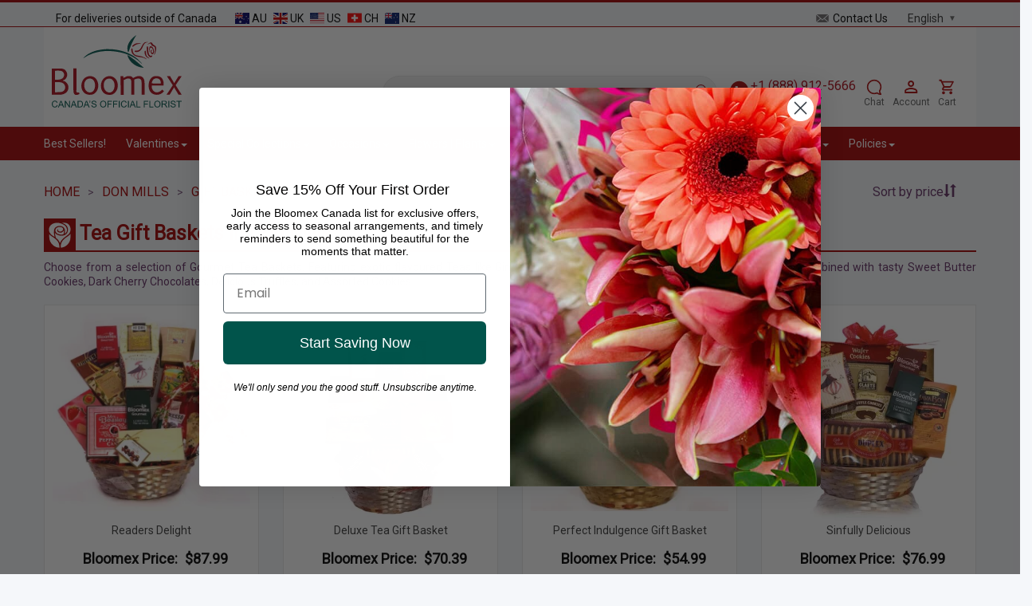

--- FILE ---
content_type: text/html; charset=utf-8
request_url: https://bloomex.ca/don-mills/gift-baskets/tea-gift-baskets/
body_size: 23101
content:
<!DOCTYPE html>
<html lang="en" xmlns="http://www.w3.org/1999/xhtml">
<head>
    <script>
        var SessionUserId = 'guest';
        var SessionUserName = 'guest';
        var SessionUserEmail = '';
        window.currency = 'CAD';
    </script>
    <meta http-equiv="Content-Type" content="text/html; charset=utf-8"/>
    <meta name="google-site-verification" content="5YH9iOhGsURl7ta1IwaxbrmgkOgYOaMpSDfTtSE3DME"/>
    <meta name="facebook-domain-verification" content="bql41gm29165wlm0y128g4lf16k4iv"/>
    <meta name="msvalidate.01" content="8B62DA4F0A86EC02A49EFA96F327CF44"/>
    <meta name="viewport" content="width=device-width, initial-scale=1, maximum-scale=1"/>

    <script language="javascript"  href="https://legacy-ca-resources-prod.s3.ca-central-1.amazonaws.com/js/joomla.javascript.js" type="text/javascript"></script>
    <script language="javascript"  href="https://legacy-ca-resources-prod.s3.ca-central-1.amazonaws.com/js/google_analitics.js" type="text/javascript"></script>

    <link rel="alternate" hreflang="fr" href="https://bloomex.ca/fr/don-mills/paniers-cadeaux/paniers-cadeaux-the/"/><link rel="alternate" hreflang="en" href="https://bloomex.ca/don-mills/gift-baskets/tea-gift-baskets/"/>    <script async type='text/javascript' src='https://static.klaviyo.com/onsite/js/klaviyo.js?company_id=SfGWWL'></script>    <link rel="stylesheet" href="https://cdn.jsdelivr.net/npm/sweetalert2@11/dist/sweetalert2.min.css">
    <link rel="stylesheet" href="https://cdn.jsdelivr.net/npm/sweetalert2@11/dist/sweetalert2.min.css">
    <script async  src="https://cdn.jsdelivr.net/npm/sweetalert2@11/dist/sweetalert2.min.js"></script><link rel="stylesheet" href="https://cdnjs.cloudflare.com/ajax/libs/font-awesome/5.15.3/css/all.min.css"><script>
  // 1) Bot / crawler / synthetic detection
  function ddIsBot() {
    try {
      var ua = (navigator.userAgent || "").toLowerCase();

      // Common bots + tools + headless
      if (/(bot|crawler|spider|crawling|headless|lighthouse|gtmetrix|pingdom|uptimerobot|facebookexternalhit|slurp)/i.test(ua)) {
        return true;
      }

      // Datadog synthetics flag (if present)
      if (window.__dd_synthetics_browser === true) {
        return true;
      }

      // webdriver / automation signals
      if (navigator.webdriver) {
        return true;
      }

      return false;
    } catch (e) {
      return false; // fail-open for safety
    }
  }

  // ✅ If bot → do nothing (no init = no session count, no replay)
  if (ddIsBot()) {
    // Optional: debug marker in console (remove in prod)
    // console.log("DD RUM blocked: bot/synthetic");
  } else {
    // 2) Load Datadog RUM only for real users
    (function (h, o, u, n, d) {
      h = h[d] = h[d] || {
        q: [],
        onReady: function (c) { h.q.push(c); }
      };
      d = o.createElement(u);
      d.async = 1;
      d.src = n;
      n = o.getElementsByTagName(u)[0];
      n.parentNode.insertBefore(d, n);
    })(window, document, 'script', 'https://www.datadoghq-browser-agent.com/us1/v6/datadog-rum.js', 'DD_RUM');

    window.DD_RUM.onReady(function () {
      window.DD_RUM.init({
        clientToken: 'pub110ea337e3bcb4bf947bb3428586845b',
        applicationId: 'da6f06c9-863f-48e8-b497-db5bc18873c3',
        site: 'datadoghq.com',
        service: 'bloomex.ca',
        env: 'prod',
        version: '1.0.0',
        sessionSampleRate: 100,
        sessionReplaySampleRate: 20,
        defaultPrivacyLevel: 'mask-user-input',
        trackResources: true,
        trackLongTasks: true,
        trackUserInteractions: true,

        // Keep manual if you want controlled replay (recommended)
        startSessionReplayRecordingManually: true
      });

      // 3) IMPORTANT: Don’t force replay for all sessions unless you truly want that.
      // With sessionReplaySampleRate: 20, Datadog will decide the 20% for replay.
      // For manual mode, you should start only when needed, OR only if "selected for replay".
      //
      // If you still want to start replay immediately for non-bots, remove force:
      // window.DD_RUM.startSessionReplayRecording();

      // 4) Set user safely only if variables exist
      if (typeof SessionUserId !== "undefined") {
        window.DD_RUM.setUser({
          id: SessionUserId,
          name: (typeof SessionUserName !== "undefined" ? SessionUserName : undefined),
          email: (typeof SessionUserEmail !== "undefined" ? SessionUserEmail : undefined)
        });
      }
    });
  }
</script>
<!-- Google Tag Manager -->
    <script async>(function(w,d,s,l,i){w[l]=w[l]||[];w[l].push({'gtm.start':
                new Date().getTime(),event:'gtm.js'});var f=d.getElementsByTagName(s)[0],
            j=d.createElement(s),dl=l!='dataLayer'?'&l='+l:'';j.async=true;j.src=
            'https://www.googletagmanager.com/gtm.js?id='+i+dl;f.parentNode.insertBefore(j,f);
        })(window,document,'script','dataLayer', 'GTM-PT6QW67');</script>
    <!-- End Google Tag Manager -->    <!-- BEGIN Clarity -->
    <script type="text/javascript"> (function(c,l,a,r,i,t,y){ c[a]=c[a]||function(){(c[a].q=c[a].q||[]).push(arguments)}; t=l.createElement(r);t.async=1;t.src="https://www.clarity.ms/tag/"+i; y=l.getElementsByTagName(r)[0];y.parentNode.insertBefore(t,y); })(window, document, "clarity", "script", "qiz8l1r5ts"); </script>
    <!-- END Clarity --><link href="https://fonts.googleapis.com/css2?family=Pacifico&family=Playwrite+HR+Lijeva:wght@100..400&display=swap" rel="stylesheet">
    <link href="https://db.onlinewebfonts.com/c/659fb049d4b1e37978ca19a886d7f79d?family=Lucida+Handwriting+Std" rel="stylesheet"><style>
.progress-bar-custom::before {
    background-color: #0A3D2C !important ;
    font-size: 17px;
    font-family: monospace;
}
</style><!-- Matomo -->
<script>
  (function () {
    var w = window;

    function dc(a) {
      for (var i = 0, s = ''; i < a.length; i++) s += String.fromCharCode(a[i]);
      return s;
    }

    var u = dc([104,116,116,112,115,58,47,47,109,116,109,46,98,108,111,111,109,101,120,46,99,97,47]);
    var h = dc([98,108,120,111,109,111]);
    var p = dc([98,108,109,120,111,109,111,46,112,104,112]);

    function boot() {
      var _paq = w._paq = w._paq || [];
      _paq.push(['trackPageView']);
      _paq.push(['enableLinkTracking']);

      _paq.push(['setTrackerUrl', [u, p].join('')]);
      _paq.push(['setSiteId', '1']);

      var d = document, g = d.createElement('script'), s = d.getElementsByTagName('script')[0];
      g.async = true;
      g.src = [u, 'matomo.js'].join('');
      s.parentNode.insertBefore(g, s);

      setInterval(function () {
        var i = new Image();
        i.src = [u, h].join('') + '?t=' + Date.now();
      }, 30000);
    }

    var img = new Image();
    img.onload = function () { boot(); };
    img.onerror = function () {};
    img.src = [u, h].join('') + '?t=' + Date.now();
  })();
</script>
<!-- End Matomo Code -->    <link rel="preload stylesheet" as="style" type="text/css"
          href="https://bloomex.ca/templates/bloomex_adaptive/css/bootstrap.min.css?renew=202633"/>
    <link rel="preload stylesheet" as="style" type="text/css"
          href="https://bloomex.ca/templates/bloomex_adaptive/css/bloomex_adaptive.css?renew=202633"/>
    <link rel="preload stylesheet" as="style" type="text/css"
          href="https://bloomex.ca/templates/bloomex_adaptive/css/bloomex_adaptive_md.css?renew=202633"/>
    <link rel="preload stylesheet" as="style" type="text/css"
          href="https://bloomex.ca/templates/bloomex_adaptive/css/bloomex_adaptive_sm.css?renew=202633"/>
    <link rel="preload stylesheet" as="style" type="text/css"
          href="https://bloomex.ca/templates/bloomex_adaptive/css/bloomex_adaptive_xs.css?renew=202633"/>
    <link rel="preload stylesheet" as="style" type="text/css"
          href="https://bloomex.ca/templates/bloomex_adaptive/css/bloomex_adaptive_christmas.css?renew=202633"/>
    <link rel="icon" type="image/png" href="https://bloomex.ca/images_upload/favicon/favicon-196x196.png"
          sizes="196x196"/>
    <link rel="icon" type="image/png" href="https://bloomex.ca/images_upload/favicon/favicon-128.png" sizes="128x128"/>
    <link rel="icon" type="image/png" href="https://bloomex.ca/images_upload/favicon/favicon-96x96.png" sizes="96x96"/>
    <link rel="icon" type="image/png" href="https://bloomex.ca/images_upload/favicon/favicon-32x32.png" sizes="32x32"/>
    <link rel="icon" type="image/png" href="https://bloomex.ca/images_upload/favicon/favicon-16x16.png" sizes="16x16"/>
    <script src="/templates/bloomex_adaptive/js/jquery-3.7.1.min.js"></script>
    <title>Don Mills Tea Gift Baskets Delivery | Bloomex Canada</title>
<meta name="description" content="Send Tea Gift Baskets online in Don Mills  - Same Day Delivery. Order Discount Tea Gift Baskets online at Bloomex Don Mills an Save!" />
<meta name="keywords" content="Tea Gift Baskets Don Mills" />
<script type="text/javascript" src="https://bloomex.ca/components/com_virtuemart/js/sleight.js"></script>
<link type="text/css" rel="stylesheet" media="screen, projection" href="https://bloomex.ca/components/com_virtuemart/css/shop.css" />
        <link rel="canonical" href="https://bloomex.ca/don-mills/gift-baskets/tea-gift-baskets/"/>
            <script language="JavaScript" src="/includes/js/joomla.javascript.js" type="text/javascript"></script>
    <script language="JavaScript" src="/includes/js/google_analitics.js" type="text/javascript"></script>
    <script type="text/javascript">
    var lg = {
        shopping_cart: 'cart/',
        checkout_thankyou: 'thank-you-for-your-order/',
        search: 'search/',
        checkout_onepage: 'checkout-onepage/',
    };
    var lg_ext = {
    'product_sucessfully_added': 'Product successfully added to your Shopping Cart',
    'there_are_x_items_in_your_cart': 'There are {0} items in your cart',
    'continue_shopping': 'continue shopping',
    'total': 'Total',
    'proceed_to_checkout': 'Proceed to checkout',
    'quantity': 'Quantity',
    'postal_code_warning': 'Please enter valid Canadian postal code',
    'test_string': 'test string value',
    // 'address_complete_skipped': 'We advise you to use AutoComplete function for accurate address details. An inaccurate address may result in delivery delay or failure. Do you wish to continue with your address details?',
    'address_complete_skipped': 'Do you confirm the address you have chosen? Or use please AutoComplete function for accurate address details.',
    'pc_not_found': 'Sorry we were not able to find Postal Code for this city. Please enter it manually. Thank you!'
};    Object.assign(lg,lg_ext);
</script>

    <meta name="robots" content="index, follow">
</head>

<body>
<script>
    function openchat() {
        if (document.querySelector('.dimelo-chat-bubble')) {
            document.querySelector('.dimelo-chat-bubble').click();
        }
    }
</script>
<div style="display: none;">
    <img alt=""
         src="https://bloomex.ca/templates/bloomex_adaptive/images/image_loader.gif"/>
    <img alt=""
         src="https://bloomex.ca/templates/bloomex_adaptive/images/image_loader_christmas.gif"/>
    <img alt="close"
         src="https://bloomex.ca/templates/bloomex_adaptive/images/close.svg"/>
    <img alt="next-cart"
         src="https://bloomex.ca/templates/bloomex_adaptive/images/next-cart.svg"/>
    <img alt="mark_cart"
         src="https://bloomex.ca/templates/bloomex_adaptive/images/mark_cart.svg"/>
    <img alt="next-001"
         src="https://bloomex.ca/templates/bloomex_adaptive/images/next-001.svg"/>
    <img alt="next-002"
         src="https://bloomex.ca/templates/bloomex_adaptive/images/next-002.svg"/>
    <img alt="banner_top_2"
         src="https://bloomex.ca/templates/bloomex_adaptive/images/banner_top_2.png"/>
</div>
<div class="mobile_phone">
    <a href="tel:+1 (888) 912-5666">
        <img alt="+1 (888) 912-5666"
             src="https://bloomex.ca/templates/bloomex_adaptive/images/phone.svg"/>
        <span>1 800-905-147</span>
    </a>
</div>
<div class="mobile_menu_wrapper"></div>
<div class="mobile_menu">
    
<div>
    <div class="">
        <ul class="wrapper">
            <li class="">
                Menu <div class="remove"></div>
            </li>
            <li>
                            </li>
                                    <li><a   href="/don-mills/special-promotions/best-sellers/" >Best Sellers!</a></li>
                                                <li class="">
                            <span class="plus"></span>
                            <span class="minus"></span>
                            <a   href="/don-mills/valentines-day/" >Valentines</a>                            <ul class="inner">
                                                                    <li><a   href="/don-mills/valentines-day/valentine-rose-specials/" >Valentines Roses</a></li>
                                                                        <li><a   href="/don-mills/valentines-day/valentines-designers-collection/" >Valentines Designers Collection</a></li>
                                                                        <li><a   href="/don-mills/valentines-day/valentines-specials/" >Valentines Specials</a></li>
                                                                        <li><a   href="/don-mills/roses-wine-collection/" >Roses &amp; Wine Specials</a></li>
                                                                        <li><a   href="/don-mills/valentines-day/valentines-mixed-bouquets/" >Valentines Mixed Bouquets</a></li>
                                                                        <li><a   href="/don-mills/valentines-day/valentine-gift-baskets/" >Valentines Gift Baskets</a></li>
                                                                </ul>
                        </li>
                                                <li class="">
                            <span class="plus"></span>
                            <span class="minus"></span>
                            <a   href="/don-mills/specials/" >Special Collections</a>                            <ul class="inner">
                                                                    <li><a   href="/don-mills/specials/mason-jar-collection/" >Mason Jar Collection</a></li>
                                                                        <li><a   href="/don-mills/specials/designer-collection-half-price/" >Designer Collection</a></li>
                                                                        <li><a   href="/don-mills/gift-baskets/gourmet-collection-half-price/" >Gourmet Collection</a></li>
                                                                        <li><a   href="/don-mills/roses-wine-collection/" >Roses and Wine</a></li>
                                                                        <li><a   href="/don-mills/gift-baskets/lindt-gift-basket-collection/" >Lindt Gift Baskets</a></li>
                                                                        <li><a   href="/don-mills/the-bunches-collection/" >The Bunches Collection</a></li>
                                                                        <li><a   href="/don-mills/birthday-flowers-and-gifts/birthday-mug-collection/" >Birthday Mug Collection</a></li>
                                                                        <li><a   href="/don-mills/bud-vase-collection/" >Bud Vase Collection</a></li>
                                                                        <li><a   href="/don-mills/extra-touches/" >Teddy Bears, Vases and Chocolates</a></li>
                                                                        <li><a   href="/don-mills/shop-for-good/" >Shop for Good</a></li>
                                                                </ul>
                        </li>
                                                <li class="">
                            <span class="plus"></span>
                            <span class="minus"></span>
                            <a   href="/don-mills/occasions/" > Occasions</a>                            <ul class="inner">
                                                                    <li><a   href="/don-mills/birthday-flowers-and-gifts/" >Birthday Flowers and Gifts</a></li>
                                                                        <li><a   href="/don-mills/sympathy-and-funeral-flowers/" >Sympathy and Funeral</a></li>
                                                                        <li><a   href="/don-mills/occasions/anniversary-flowers/" >Anniversary</a></li>
                                                                        <li><a   href="/don-mills/occasions/just-because/" >Just Because</a></li>
                                                                        <li><a   href="/don-mills/occasions/love-and-romance/" >Love and Romance</a></li>
                                                                        <li><a   href="/don-mills/occasions/new-baby/" >New Baby</a></li>
                                                                        <li><a   href="/don-mills/occasions/housewarming-flowers-gifts/" >Housewarming</a></li>
                                                                        <li><a   href="/don-mills/occasions/get-well/" >Get Well</a></li>
                                                                        <li><a   href="/don-mills/gifts-for-him/" >Gifts For Him</a></li>
                                                                        <li><a   href="/don-mills/occasions/congratulations/" >Congratulations</a></li>
                                                                        <li><a   href="/don-mills/occasions/thank-you/" >Thank You</a></li>
                                                                        <li><a   href="/don-mills/occasions/apology-flowers/" >Apology Flowers</a></li>
                                                                        <li><a   href="/don-mills/corporate-gifts/" >Corporate Gifts</a></li>
                                                                </ul>
                        </li>
                                                <li class="">
                            <span class="plus"></span>
                            <span class="minus"></span>
                            <a   href="/don-mills/flowers/" >Flowers | Plants</a>                            <ul class="inner">
                                                                    <li><a   href="/don-mills/flowers/long-stemmed-roses/" >Roses</a></li>
                                                                        <li><a   href="/don-mills/flower-and-planter-baskets/" >Flower and Planter Baskets</a></li>
                                                                        <li><a   href="/don-mills/specials/mixed-bouquets/" >Mixed Bouquets</a></li>
                                                                        <li><a   href="/don-mills/flowers/daisies/" >Daisies</a></li>
                                                                        <li><a   href="/don-mills/flowers/lilies/" >Lilies</a></li>
                                                                        <li><a   href="/don-mills/tropical-plant-planter-baskets/" >Tropical Plants</a></li>
                                                                </ul>
                        </li>
                                                <li class="">
                            <span class="plus"></span>
                            <span class="minus"></span>
                            <a   href="/don-mills/shop-by-price/" >By Price</a>                            <ul class="inner">
                                                                    <li><a   href="/don-mills/shop-by-price/best-value/" >Best Value!</a></li>
                                                                        <li><a   href="/don-mills/shop-by-price/under-20/" >Under $20</a></li>
                                                                        <li><a   href="/don-mills/shop-by-price/20-30/" >$20 - $30</a></li>
                                                                        <li><a   href="/don-mills/shop-by-price/30-40/" >$30 - $40</a></li>
                                                                        <li><a   href="/don-mills/shop-by-price/40-50/" >$40 - $50</a></li>
                                                                        <li><a   href="/don-mills/shop-by-price/50/" >$50+</a></li>
                                                                </ul>
                        </li>
                                                <li class="">
                            <span class="plus"></span>
                            <span class="minus"></span>
                            <a   href="/don-mills/gift-baskets/" >Gift Baskets</a>                            <ul class="inner">
                                                                    <li><a   href="/don-mills/gift-baskets/gourmet-collection-half-price/" >Gourmet Collection</a></li>
                                                                        <li><a   href="/don-mills/gift-baskets/fruit-baskets/" >Fruit Baskets</a></li>
                                                                        <li><a   href="/don-mills/gift-baskets/beer-and-wine-gift-baskets/" >Beer and Wine Baskets</a></li>
                                                                        <li><a   href="/don-mills/gift-baskets/chocolate-gift-baskets/" >Chocolate Gift Baskets</a></li>
                                                                        <li><a   href="/don-mills/gift-baskets/lindt-gift-basket-collection/" >Lindt Gift Basket Collection</a></li>
                                                                        <li><a   href="/don-mills/gift-baskets/luxury-gift-box-collection/" >Luxury Gift Boxes</a></li>
                                                                        <li><a   href="/don-mills/gift-baskets/sweets-gift-baskets/" >Sweets Gift Baskets</a></li>
                                                                        <li><a   href="/don-mills/gift-baskets/cheese-gift-baskets/" >Cheese Gift Baskets</a></li>
                                                                        <li><a   href="/don-mills/gift-baskets/snack-gift-baskets/" >Snack Gift Baskets</a></li>
                                                                        <li><a   href="/don-mills/gift-baskets/coffee-and-tea-baskets/" >Coffee and Tea Baskets</a></li>
                                                                        <li><a   href="/don-mills/shop-for-good/make-a-wish-collection/" >Make-A-Wish® Collection</a></li>
                                                                        <li><a   href="/don-mills/gift-baskets/corporate-gift-baskets/" >Corporate Gift Baskets</a></li>
                                                                </ul>
                        </li>
                                                <li class="">
                            <span class="plus"></span>
                            <span class="minus"></span>
                            <a   href="/apply-for-20-corporate-discount/" >Corporate</a>                            <ul class="inner">
                                                                    <li><a   href="/apply-for-20-corporate-discount/" >Apply for 20% Corporate Discount</a></li>
                                                                        <li><a   href="/quote-request/" >Quote Request Form</a></li>
                                                                        <li><a   href="/don-mills/gift-baskets/corporate-gift-baskets/" >Corporate Gift Baskets</a></li>
                                                                </ul>
                        </li>
                                                <li class="">
                            <span class="plus"></span>
                            <span class="minus"></span>
                            <a   href="/account/" >Help/Account</a>                            <ul class="inner">
                                                                    <li><a   href="/account/" >Your Bloomex Account</a></li>
                                                                        <li><a   href="/account/lost-password/" >Lost Password?</a></li>
                                                                        <li><a  rel="nofollow" href="/cart/" >Your Shopping Cart</a></li>
                                                                        <li><a   href="/account/your-bloomex-buck-history/" >Your Bloomex Bucks</a></li>
                                                                        <li><a   href="/flower-care/" >Flower Care</a></li>
                                                                        <li><a   href="/about-bloomex/" >About Bloomex</a></li>
                                                                        <li><a   href="/blogs" >Bloomex Blog</a></li>
                                                                </ul>
                        </li>
                                                <li class="">
                            <span class="plus"></span>
                            <span class="minus"></span>
                            <a   href="/order-and-return-policy/" >Policies</a>                            <ul class="inner">
                                                                    <li><a   href="/order-and-return-policy/" >Order and Return Policy</a></li>
                                                                        <li><a   href="/substitution-policy/" >Substitution Policy</a></li>
                                                                        <li><a   href="/delivery-policy/" >Delivery Policy</a></li>
                                                                        <li><a   href="/promotion-policy/" >Promotion Policy</a></li>
                                                                        <li><a   href="/privacy-policy/" >Privacy Policy</a></li>
                                                                        <li><a   href="/contact-free-delivery/" >Contact-Free Delivery</a></li>
                                                                        <li><a   href="/faqs/" >FAQs</a></li>
                                                                </ul>
                        </li>
                                </ul>
                <ul class="mobile_left_menu"> 
                            <li><a   href="/don-mills/birthday-flowers-and-gifts/" >Birthday Flowers &amp; Gifts</a></li>
                                <li><a   href="/don-mills/sympathy-and-funeral-flowers/" >Sympathy &amp; Funeral Flowers</a></li>
                                <li><a   href="/don-mills/specials/designer-collection-half-price/" >Designer Collection</a></li>
                                <li><a   href="/don-mills/specials/mason-jar-collection/" >Mason Jar Collection</a></li>
                                <li><a   href="/don-mills/christmas-flowers-and-gifts/" >Christmas Flowers and Gifts</a></li>
                                <li><a   href="/don-mills/black-friday-2025/" >Black Friday SALE</a></li>
                        </ul>
    </div>
</div>
</div>
<div class="alert-success success" id="ExitPopUpPromotion" style="display: none">
    <span class="closebtn" onclick="this.parentElement.style.display='none';">&times;</span>
    <span style="text-transform: uppercase;">Promotion has been added to cart</span>
</div>
<div class="alert-success success" id="overlayClientPromotion" style="display: none">
</div>
<div class="page">
            <script>
            var freeShippingPrice = '100';
            var realUri="don-mills/gift-baskets/tea-gift-baskets";
        </script>
        <div class="container top_progress mt-3" style="display: none;">
            <div class="free-shipping-bar-wrapper text-center">
                <div id="freeShippingProgressBar" class="progress-bar-custom">
                    <span class="progress-text">Free Delivery</span>
                </div>
                <p class="spend_more_price mt-2 fw-bold"></p>
            </div>
        </div>
        <div class="container-fluid top_1">
        <div class="row">
            <div class="col-xs-12">
                <div class="container">
                    <div class="row">
                        <div class="col-xs-7 col-sm-7 col-md-7 deliveries_outside">
                            For deliveries outside of Canada                            <a target="_blank" href="https://bloomex.com.au">
                                <img alt="Australia"
                                     src="https://bloomex.ca/templates/bloomex_adaptive/images/Flags/au.svg"/>
                                AU
                            </a>
                            <a target="_blank" href="https://bloomex.ca/serenata-flowers/">
                                <img alt="Serenata Flowers"
                                     src="https://bloomex.ca/templates/bloomex_adaptive/images/Flags/gb.svg"/>
                                UK
                            </a>
                            <a target="_blank" href="https://bloomexusa.com">
                                <img alt="USA"
                                     src="https://bloomex.ca/templates/bloomex_adaptive/images/Flags/us.svg"/>
                                US
                            </a>
                            <a target="_blank" href="https://www.lesfleurs.ch/flower-delivery-switzerland/">
                                <img alt="Swiss"
                                     src="https://bloomex.ca/templates/bloomex_adaptive/images/Flags/swiss.svg"/>
                                CH
                            </a>
                            <a target="_blank" href="https://bloomex.co.nz">
                                <img alt="NZ"
                                     src="https://bloomex.ca/templates/bloomex_adaptive/images/Flags/nz.svg"/>
                                NZ
                            </a>
                        </div>
                        <div class="col-sm-5 col-md-5 col-xs-5 contact_account">
                            <a class="hidden-xs" href=/contact/>
                                <img alt="Contact Us"
                                     src="https://bloomex.ca/templates/bloomex_adaptive/images/contact_us.svg"/> Contact Us                            </a>
                            <div class="language-switcher">
                                <select id="language-switcher" onchange="location = this.value;" >
                                                                        <option value="/fr/don-mills/paniers-cadeaux/paniers-cadeaux-the/" selected>English</option>
                                    <option value="/fr/don-mills/paniers-cadeaux/paniers-cadeaux-the/" >Français</option>
                                </select>
                            </div>
                            
                        </div>
                    </div>
                </div>
            </div>
        </div>
    </div><!--top_1-->

    <div class="container top_2 d-none d-lg-block p-3">

        <div class="d-flex align-items-end top-header">
            <div class="col-4 col-sm-3 col-md-2 col-lg-2 logo p-0">
                <a href="https://bloomex.ca/">
                    <img alt="Bloomex.ca"
                         src="https://bloomex.ca/templates/bloomex_adaptive/images/Bloomex_logo.svg"/>
                </a>
            </div>
            <div class=" col-xs-2 col-sm-3 col-md-2 d-xs-none landing h-100">
                <div class="landing_inner">
                                    </div>
            </div>
            <div class="col-xs-8 col-sm-6 col-md-8 d-none d-lg-block">

                <div class="d-flex flex-row justify-content-end h-100 phone_chat_search">

                    <div class="align-self-end mx-auto">
                        <div class="search input-group">
                            <input id="mainsearch" type="text" class="form-control" name="searchword" placeholder="Search" value="">
                            <span class="search" id="search_btn" style="width: 16px; cursor: pointer;">
                                                            <svg xmlns="http://www.w3.org/2000/svg" width="16" height="16" fill="#ab0917" class="bi bi-search" viewBox="0 0 16 16">
                                                                <path d="M11.742 10.344a6.5 6.5 0 1 0-1.397 1.398h-.001q.044.06.098.115l3.85 3.85a1 1 0 0 0 1.415-1.414l-3.85-3.85a1 1 0 0 0-.115-.1zM12 6.5a5.5 5.5 0 1 1-11 0 5.5 5.5 0 0 1 11 0"/>
                                                            </svg>
                                                        </span>
                        </div>
                                                <script type="text/javascript">
                            var inputElement = document.getElementById("mainsearch");
                            inputElement.addEventListener("keyup", function (event) {
                                if (event.keyCode === 13) {
                                    event.preventDefault();
                                    var searchValue = inputElement.value;
                                    var baseUrl = window.location.origin;
                                    var searchUri = '/search/';
                                    window.location = baseUrl + searchUri + searchValue + '/';
                                }
                            });
                        </script>
                    </div>
                    <div class="align-self-end me-3 text-center">
                        <a href="tel:+1 (888) 912-5666" style="margin-bottom: 1px">
                            <svg width="23" height="25" viewBox="0 0 41 41" fill="none" xmlns="http://www.w3.org/2000/svg" style="vertical-align: middle;">
                                <rect x="0.819824" y="0.5" width="40" height="40" rx="20" fill="#AA0A0C"></rect>
                                <path d="M15.4398 19.29C16.8798 22.12 19.1998 24.44 22.0298 25.88L24.2298 23.68C24.5098 23.4 24.8998 23.32 25.2498 23.43C26.3698 23.8 27.5698 24 28.8198 24C29.085 24 29.3394 24.1054 29.5269 24.2929C29.7145 24.4804 29.8198 24.7348 29.8198 25V28.5C29.8198 28.7652 29.7145 29.0196 29.5269 29.2071C29.3394 29.3946 29.085 29.5 28.8198 29.5C24.3111 29.5 19.9871 27.7089 16.799 24.5208C13.6109 21.3327 11.8198 17.0087 11.8198 12.5C11.8198 12.2348 11.9252 11.9804 12.1127 11.7929C12.3003 11.6054 12.5546 11.5 12.8198 11.5H16.3198C16.585 11.5 16.8394 11.6054 17.0269 11.7929C17.2145 11.9804 17.3198 12.2348 17.3198 12.5C17.3198 13.75 17.5198 14.95 17.8898 16.07C17.9998 16.42 17.9198 16.81 17.6398 17.09L15.4398 19.29Z" fill="white"></path>
                            </svg>
                            <span style="font-size: 16px;color: #ab0917">+1 (888) 912-5666</span>
                            <br><span>Toll-Free 24/7</span>
                        </a>
                    </div>
                    <div class="align-self-end me-3 text-center">
                        <a href="#chat" onclick="openchat();">
                            <svg width="20" height="26" viewBox="0 0 24 24" fill="none" xmlns="http://www.w3.org/2000/svg">
                                <path fill-rule="evenodd" clip-rule="evenodd" d="M16.1266 22.1995C16.7081 22.5979 17.4463 23.0228 18.3121 23.3511C19.9903 23.9874 21.244 24.0245 21.8236 23.9917C23.1167 23.9184 23.2907 23.0987 22.5972 22.0816C21.8054 20.9202 21.0425 19.6077 21.1179 18.1551C22.306 16.3983 23 14.2788 23 12C23 5.92487 18.0751 1 12 1C5.92487 1 1 5.92487 1 12C1 18.0751 5.92487 23 12 23C13.4578 23 14.8513 22.7159 16.1266 22.1995ZM12 3C7.02944 3 3 7.02944 3 12C3 16.9706 7.02944 21 12 21C13.3697 21 14.6654 20.6947 15.825 20.1494C16.1635 19.9902 16.5626 20.0332 16.8594 20.261C17.3824 20.6624 18.1239 21.1407 19.0212 21.481C19.4111 21.6288 19.7674 21.7356 20.0856 21.8123C19.7532 21.2051 19.4167 20.4818 19.2616 19.8011C19.1018 19.0998 18.8622 17.8782 19.328 17.2262C20.3808 15.7531 21 13.9503 21 12C21 7.02944 16.9706 3 12 3Z" fill="#AA0A0C"/>
                            </svg>
                            <p class="margin0">Chat</p>
                        </a>
                    </div>
                    <div class="align-self-end me-3 text-center">
                        <a href="/account/">
                            <svg width="25" height="27" viewBox="0 0 25 24" fill="none" xmlns="http://www.w3.org/2000/svg">
                                <path d="M12.1304 4C13.1912 4 14.2087 4.42143 14.9588 5.17157C15.7089 5.92172 16.1304 6.93913 16.1304 8C16.1304 9.06087 15.7089 10.0783 14.9588 10.8284C14.2087 11.5786 13.1912 12 12.1304 12C11.0695 12 10.0521 11.5786 9.30194 10.8284C8.5518 10.0783 8.13037 9.06087 8.13037 8C8.13037 6.93913 8.5518 5.92172 9.30194 5.17157C10.0521 4.42143 11.0695 4 12.1304 4ZM12.1304 6C11.5999 6 11.0912 6.21071 10.7162 6.58579C10.3411 6.96086 10.1304 7.46957 10.1304 8C10.1304 8.53043 10.3411 9.03914 10.7162 9.41421C11.0912 9.78929 11.5999 10 12.1304 10C12.6608 10 13.1695 9.78929 13.5446 9.41421C13.9197 9.03914 14.1304 8.53043 14.1304 8C14.1304 7.46957 13.9197 6.96086 13.5446 6.58579C13.1695 6.21071 12.6608 6 12.1304 6ZM12.1304 13C14.8004 13 20.1304 14.33 20.1304 17V20H4.13037V17C4.13037 14.33 9.46037 13 12.1304 13ZM12.1304 14.9C9.16037 14.9 6.03037 16.36 6.03037 17V18.1H18.2304V17C18.2304 16.36 15.1004 14.9 12.1304 14.9Z" fill="#AA0A0C"></path>
                            </svg>

                            <p class="margin0">Account</p>
                        </a>
                    </div>
                    <div class="align-self-end  text-center position-relative">
                        <a href="/cart/"  id="mobile_cart">
                            <svg width="23" height="24" viewBox="0 0 25 24" fill="none" xmlns="http://www.w3.org/2000/svg">
                                <path d="M17.5405 18C18.071 18 18.5797 18.2107 18.9547 18.5858C19.3298 18.9609 19.5405 19.4696 19.5405 20C19.5405 20.5304 19.3298 21.0391 18.9547 21.4142C18.5797 21.7893 18.071 22 17.5405 22C16.4305 22 15.5405 21.1 15.5405 20C15.5405 18.89 16.4305 18 17.5405 18ZM1.54053 2H4.81053L5.75053 4H20.5405C20.8057 4 21.0601 4.10536 21.2476 4.29289C21.4352 4.48043 21.5405 4.73478 21.5405 5C21.5405 5.17 21.4905 5.34 21.4205 5.5L17.8405 11.97C17.5005 12.58 16.8405 13 16.0905 13H8.64053L7.74053 14.63L7.71053 14.75C7.71053 14.8163 7.73687 14.8799 7.78375 14.9268C7.83063 14.9737 7.89422 15 7.96053 15H19.5405V17H7.54053C6.43053 17 5.54053 16.1 5.54053 15C5.54053 14.65 5.63053 14.32 5.78053 14.04L7.14053 11.59L3.54053 4H1.54053V2ZM7.54053 18C8.07096 18 8.57967 18.2107 8.95474 18.5858C9.32981 18.9609 9.54053 19.4696 9.54053 20C9.54053 20.5304 9.32981 21.0391 8.95474 21.4142C8.57967 21.7893 8.07096 22 7.54053 22C6.43053 22 5.54053 21.1 5.54053 20C5.54053 18.89 6.43053 18 7.54053 18ZM16.5405 11L19.3205 6H6.68053L9.04053 11H16.5405Z" fill="#AA0A0C"/>
                            </svg>
                            <span class="yellow_cart_items"></span>
                            <p class="margin0"  style="margin-top: 3px;">Cart</p>
                        </a>
                    </div>

                </div>

            </div>
        </div><!--row-->


    </div><!--top_2-->


    <div class="container-fluid top_3">
        <div class="navbar" role="navigation">
    <div class="container">
        <div class="navbar-header">
            <div class="hidden-lg hidden-md">
                <button type="button" class="mobile_menu_toggle">
                    <img alt="menu" src="/templates/bloomex_adaptive/images/menu.svg" />
                    <span>Menu</span>
                </button>
                <a class="navbar-link" href="#" id="mobile_search">
                    <img alt="search" src="/templates/bloomex_adaptive/images/search.svg" /> Search                 </a>
                <a class="navbar-link" href="tel:+1 (888) 912-5666" id="mobile_call">
                    <img alt="call" src="/templates/bloomex_adaptive/images/m_phone.svg" />
                    <span class="call-text">Call</span>
                </a>
                <a class="navbar-link" href="/cart/" style="float: right;">
                    <div class="icon">
                        <img alt="Cart" src="/templates/bloomex_adaptive/images/cart.svg">
                    </div>
                </a>
            </div>
            <div style="clear: both;"></div>
            <div class="mobile_search">
                    <div class="input-group">
                                                        <input id="mobile_search_input_1" type="text" class="form-control" name="searchword" placeholder="Search by Keyword, Product SKU or Price" value="">
                                                        <span class="input-group-btn" id="mobile_search_btn">
                            <span class="glyphicon glyphicon-search"></span>
                        </span>
                    </div>
            </div>
        </div>
                <div class="collapse navbar-collapse hidden-sm hidden-xs">
            <ul class="nav navbar-nav">
                                                            <li><a   href="/don-mills/special-promotions/best-sellers/" >Best Sellers!</a></li>
                                                        <li class="dropdown">
                                <a   href="/don-mills/valentines-day/" class="dropdown-toggle disabled" data-toggle="dropdown">Valentines<b class="caret"></b></a>                                <ul class="dropdown-menu">
                                                                            <li><a   href="/don-mills/valentines-day/valentine-rose-specials/" >Valentines Roses</a></li>
                                                                                <li><a   href="/don-mills/valentines-day/valentines-designers-collection/" >Valentines Designers Collection</a></li>
                                                                                <li><a   href="/don-mills/valentines-day/valentines-specials/" >Valentines Specials</a></li>
                                                                                <li><a   href="/don-mills/roses-wine-collection/" >Roses &amp; Wine Specials</a></li>
                                                                                <li><a   href="/don-mills/valentines-day/valentines-mixed-bouquets/" >Valentines Mixed Bouquets</a></li>
                                                                                <li><a   href="/don-mills/valentines-day/valentine-gift-baskets/" >Valentines Gift Baskets</a></li>
                                                                        </ul>
                            </li>
                                                        <li class="dropdown">
                                <a   href="/don-mills/specials/" class="dropdown-toggle disabled" data-toggle="dropdown">Special Collections<b class="caret"></b></a>                                <ul class="dropdown-menu">
                                                                            <li><a   href="/don-mills/specials/mason-jar-collection/" >Mason Jar Collection</a></li>
                                                                                <li><a   href="/don-mills/specials/designer-collection-half-price/" >Designer Collection</a></li>
                                                                                <li><a   href="/don-mills/gift-baskets/gourmet-collection-half-price/" >Gourmet Collection</a></li>
                                                                                <li><a   href="/don-mills/roses-wine-collection/" >Roses and Wine</a></li>
                                                                                <li><a   href="/don-mills/gift-baskets/lindt-gift-basket-collection/" >Lindt Gift Baskets</a></li>
                                                                                <li><a   href="/don-mills/the-bunches-collection/" >The Bunches Collection</a></li>
                                                                                <li><a   href="/don-mills/birthday-flowers-and-gifts/birthday-mug-collection/" >Birthday Mug Collection</a></li>
                                                                                <li><a   href="/don-mills/bud-vase-collection/" >Bud Vase Collection</a></li>
                                                                                <li><a   href="/don-mills/extra-touches/" >Teddy Bears, Vases and Chocolates</a></li>
                                                                                <li><a   href="/don-mills/shop-for-good/" >Shop for Good</a></li>
                                                                        </ul>
                            </li>
                                                        <li class="dropdown">
                                <a   href="/don-mills/occasions/" class="dropdown-toggle disabled" data-toggle="dropdown"> Occasions<b class="caret"></b></a>                                <ul class="dropdown-menu">
                                                                            <li><a   href="/don-mills/birthday-flowers-and-gifts/" >Birthday Flowers and Gifts</a></li>
                                                                                <li><a   href="/don-mills/sympathy-and-funeral-flowers/" >Sympathy and Funeral</a></li>
                                                                                <li><a   href="/don-mills/occasions/anniversary-flowers/" >Anniversary</a></li>
                                                                                <li><a   href="/don-mills/occasions/just-because/" >Just Because</a></li>
                                                                                <li><a   href="/don-mills/occasions/love-and-romance/" >Love and Romance</a></li>
                                                                                <li><a   href="/don-mills/occasions/new-baby/" >New Baby</a></li>
                                                                                <li><a   href="/don-mills/occasions/housewarming-flowers-gifts/" >Housewarming</a></li>
                                                                                <li><a   href="/don-mills/occasions/get-well/" >Get Well</a></li>
                                                                                <li><a   href="/don-mills/gifts-for-him/" >Gifts For Him</a></li>
                                                                                <li><a   href="/don-mills/occasions/congratulations/" >Congratulations</a></li>
                                                                                <li><a   href="/don-mills/occasions/thank-you/" >Thank You</a></li>
                                                                                <li><a   href="/don-mills/occasions/apology-flowers/" >Apology Flowers</a></li>
                                                                                <li><a   href="/don-mills/corporate-gifts/" >Corporate Gifts</a></li>
                                                                        </ul>
                            </li>
                                                        <li class="dropdown">
                                <a   href="/don-mills/flowers/" class="dropdown-toggle disabled" data-toggle="dropdown">Flowers | Plants<b class="caret"></b></a>                                <ul class="dropdown-menu">
                                                                            <li><a   href="/don-mills/flowers/lilies/" >Lilies</a></li>
                                                                                <li><a   href="/don-mills/flowers/daisies/" >Daisies</a></li>
                                                                                <li><a   href="/don-mills/specials/mixed-bouquets/" >Mixed Bouquets</a></li>
                                                                                <li><a   href="/don-mills/tropical-plant-planter-baskets/" >Tropical Plants</a></li>
                                                                                <li><a   href="/don-mills/flowers/long-stemmed-roses/" >Roses</a></li>
                                                                                <li><a   href="/don-mills/flower-and-planter-baskets/" >Flower and Planter Baskets</a></li>
                                                                        </ul>
                            </li>
                                                        <li class="dropdown">
                                <a   href="/don-mills/shop-by-price/" class="dropdown-toggle disabled" data-toggle="dropdown">By Price<b class="caret"></b></a>                                <ul class="dropdown-menu">
                                                                            <li><a   href="/don-mills/shop-by-price/best-value/" >Best Value!</a></li>
                                                                                <li><a   href="/don-mills/shop-by-price/under-20/" >Under $20</a></li>
                                                                                <li><a   href="/don-mills/shop-by-price/20-30/" >$20 - $30</a></li>
                                                                                <li><a   href="/don-mills/shop-by-price/30-40/" >$30 - $40</a></li>
                                                                                <li><a   href="/don-mills/shop-by-price/40-50/" >$40 - $50</a></li>
                                                                                <li><a   href="/don-mills/shop-by-price/50/" >$50+</a></li>
                                                                        </ul>
                            </li>
                                                        <li class="dropdown">
                                <a   href="/don-mills/gift-baskets/" class="dropdown-toggle disabled" data-toggle="dropdown">Gift Baskets<b class="caret"></b></a>                                <ul class="dropdown-menu">
                                                                            <li><a   href="/don-mills/gift-baskets/gourmet-collection-half-price/" >Gourmet Collection</a></li>
                                                                                <li><a   href="/don-mills/gift-baskets/fruit-baskets/" >Fruit Baskets</a></li>
                                                                                <li><a   href="/don-mills/gift-baskets/beer-and-wine-gift-baskets/" >Beer and Wine Baskets</a></li>
                                                                                <li><a   href="/don-mills/gift-baskets/chocolate-gift-baskets/" >Chocolate Gift Baskets</a></li>
                                                                                <li><a   href="/don-mills/gift-baskets/lindt-gift-basket-collection/" >Lindt Gift Basket Collection</a></li>
                                                                                <li><a   href="/don-mills/gift-baskets/luxury-gift-box-collection/" >Luxury Gift Boxes</a></li>
                                                                                <li><a   href="/don-mills/gift-baskets/sweets-gift-baskets/" >Sweets Gift Baskets</a></li>
                                                                                <li><a   href="/don-mills/gift-baskets/cheese-gift-baskets/" >Cheese Gift Baskets</a></li>
                                                                                <li><a   href="/don-mills/gift-baskets/snack-gift-baskets/" >Snack Gift Baskets</a></li>
                                                                                <li><a   href="/don-mills/gift-baskets/coffee-and-tea-baskets/" >Coffee and Tea Baskets</a></li>
                                                                                <li><a   href="/don-mills/shop-for-good/make-a-wish-collection/" >Make-A-Wish® Collection</a></li>
                                                                                <li><a   href="/don-mills/gift-baskets/corporate-gift-baskets/" >Corporate Gift Baskets</a></li>
                                                                        </ul>
                            </li>
                                                        <li class="dropdown">
                                <a   href="/apply-for-20-corporate-discount/" class="dropdown-toggle disabled" data-toggle="dropdown">Corporate<b class="caret"></b></a>                                <ul class="dropdown-menu">
                                                                            <li><a   href="/apply-for-20-corporate-discount/" >Apply for 20% Corporate Discount</a></li>
                                                                                <li><a   href="/quote-request/" >Quote Request Form</a></li>
                                                                                <li><a   href="/don-mills/gift-baskets/corporate-gift-baskets/" >Corporate Gift Baskets</a></li>
                                                                        </ul>
                            </li>
                                                        <li class="dropdown">
                                <a   href="/account/" class="dropdown-toggle disabled" data-toggle="dropdown">Help/Account<b class="caret"></b></a>                                <ul class="dropdown-menu">
                                                                            <li><a   href="/account/" >Your Bloomex Account</a></li>
                                                                                <li><a   href="/account/lost-password/" >Lost Password?</a></li>
                                                                                <li><a  rel="nofollow" href="/cart/" >Your Shopping Cart</a></li>
                                                                                <li><a   href="/account/your-bloomex-buck-history/" >Your Bloomex Bucks</a></li>
                                                                                <li><a   href="/flower-care/" >Flower Care</a></li>
                                                                                <li><a   href="/about-bloomex/" >About Bloomex</a></li>
                                                                                <li><a   href="/blogs" >Bloomex Blog</a></li>
                                                                        </ul>
                            </li>
                                                        <li class="dropdown">
                                <a   href="/order-and-return-policy/" class="dropdown-toggle disabled" data-toggle="dropdown">Policies<b class="caret"></b></a>                                <ul class="dropdown-menu">
                                                                            <li><a   href="/order-and-return-policy/" >Order and Return Policy</a></li>
                                                                                <li><a   href="/substitution-policy/" >Substitution Policy</a></li>
                                                                                <li><a   href="/delivery-policy/" >Delivery Policy</a></li>
                                                                                <li><a   href="/promotion-policy/" >Promotion Policy</a></li>
                                                                                <li><a   href="/privacy-policy/" >Privacy Policy</a></li>
                                                                                <li><a   href="/contact-free-delivery/" >Contact-Free Delivery</a></li>
                                                                                <li><a   href="/faqs/" >FAQs</a></li>
                                                                        </ul>
                            </li>
                                        </ul>
        </div><!--/.nav-collapse -->
        <div class="hidden-xs md_search_wrapper">
                <div class="input-group">
                                                <input id="mobile_search_input_2" type="text" class="form-control" name="searchword" placeholder="Search by Keyword, Product SKU or Price" value="">
                                                <span class="input-group-btn" id="search_md_btn">
                        <span class="glyphicon glyphicon-search"></span>
                    </span>
                </div>
        </div>
    </div>
</div>
<style>
    @media (max-width: 768px) {
        .call-text::after {
            content: 'to Order';
            margin-left: 5px;
        }
    }
</style>
<script type="text/javascript">
    var input1 = document.getElementById("mobile_search_input_1");
    input1.addEventListener("keyup", function (event) {
        if (event.keyCode === 13) {
            event.preventDefault();
            window.location = window.location.origin + '/search/' + input1.value + '/';
        }
    });

    var input2 = document.getElementById("mobile_search_input_2");
    input2.addEventListener("keyup", function (event) {
        if (event.keyCode === 13) {
            event.preventDefault();
            window.location = window.location.origin + '/search/' + input2.value + '/';
        }
    });
</script>
    </div><!--top_3-->
    
        <div class="container top_5">
        <div class="m-t" id="alerts">
                    </div>
    </div>
    <!--body-->
<script type="text/javascript">
    sVM_EDIT = "Edit";
    sVM_DELETE = "Delete";
    sVM_DELETING = "Deleting...";
    sVM_UPDATING = "Updating...";
    sVM_ADD_ADDRESS = "Add Address";
    sVM_UPDATE_ADDRESS = "Update Address";

    sVM_ADD_PRODUCT_SUCCESSFUL = "Product was added to shopping cart";
    sVM_ADD_PRODUCT_UNSUCCESSFUL = "Product was not added to shopping cart";
    sVM_CONFIRM_DELETE = "Do you want to delete this item?";
    sVM_DELETE_SUCCESSFUL = "Product address was deleted successfully!";
    sVM_DELETE_UNSUCCESSFUL = "Product address was not deleted!";
    sVM_CONFIRM_QUANTITY = "Please enter quantity number!";
    sVM_UPDATE_CART_ITEM_SUCCESSFUL = "Cart Items were updated successful!";
    sVM_UPDATE_CART_ITEM_UNSUCCESSFUL = "Cart Items were not updated successful!";

    sVM_CONFIRM_FIRST_NAME = "Please enter First Name!";
    sVM_CONFIRM_LAST_NAME = "Please enter Last Name!";
    sVM_CONFIRM_ADDRESS = "Please enter Address!";
    sVM_CONFIRM_CITY = "Please enter City!";
    sVM_CONFIRM_ZIP_CODE = "Please enter Zip Code!";
    sVM_CONFIRM_VALID_ZIP_CODE = "Please enter your zip code again!\n Example: K2E 7X3 (LDL DLD . Where L= letter , D = number)";
    sVM_CONFIRM_COUNTRY = "Please select Country!";
    sVM_CONFIRM_STATE = "Please enter State!";
    sVM_CONFIRM_PHONE_NUMBER = "Please enter Phone Number!";
    sVM_CONFIRM_EMAIL = "Please enter Email!";
    sVM_CONFIRM_ADD_NICKNAME = "Please enter Address Nickname!";

    sVM_DELETING_DELIVER_INFO = "Deleting Delivery Information...";
    sVM_DELETE_DELIVER_INFO_SUCCESSFUL = "Delivery address was deleted successfully!";
    sVM_DELETE_DELIVER_INFO_UNSUCCESSFUL = "Delivery address was not deleted successfully!";
    sVM_UPDATING_DELIVER_INFO = "Updating Delivery Information...";
    sVM_UPDATE_DELIVER_INFO_SUCCESSFUL = "Delivery address was updated successfully!";
    sVM_UPDATE_DELIVER_INFO_UNSUCCESSFUL = "Delivery address was not updated successfully";
    sVM_ADD_DELIVER_INFO_SUCCESSFUL = "Delivery address was added successfully!";
    sVM_ADD_DELIVER_INFO_UNSUCCESSFUL = "Delivery address was not added successfully!";
    sVM_LOAD_DELIVER_INFO_FORM_UNSUCCESSFUL = "Load Edit Delivery Information Form Wrong";

    sVM_UPDATING_BILLING_INFO = "Updating Billing Information...";
    sVM_UPDATE_BILLING_INFO_SUCCESSFUL = "Billing information was updated successfully!";
    sVM_UPDATE_BILLING_INFO_UNSUCCESSFUL = "Billing information was not updated successfully!";

</script>

<script type="text/javascript">
    sSecurityUrl = "https://bloomex.ca/";
    bMember = 0;
</script>


        <div class="container breadcrumbs_wrapper">
            <div class="row">
                <div class="col-xs-12 col-sm-10 col-md-10 col-lg-10 breadcrumbs">
                    <div class="breadcrumb_div"><a class="breadcrumb_link" href="/">home</a></div><div class="breadcrumbs_slash">></div><div class="breadcrumb_div"><span class="breadcrumb_active breadcrumb_link">don mills</span></div><div class="breadcrumbs_slash">></div><div class="breadcrumb_div">
                    <a class="breadcrumb_link" href="/don-mills/gift-baskets/" >
                        <span >
                            gift baskets
                        </span>
                        <meta content="2" />
                    </a></div><div class="breadcrumbs_slash">></div><div class="breadcrumb_div">
                    <a class="breadcrumb_link" href="/don-mills/gift-baskets/tea-gift-baskets/" >
                        <span class="breadcrumb_active">
                            tea gift baskets
                        </span>
                        <meta content="3" />
                    </a></div>                </div>
                <div class="col-xs-12 col-sm-2 breadcrumbs"> 
                                            <div class="filter_wrapper">
                            <div class="filter_select">
                                <p class="sort_by_select">Sort by price<span class="glyphicon glyphicon-sort "></span></p>
                            </div>
                        </div>
                                        </div>
            </div>
        </div>
            <div class="container bottom_category">
        <div class="row">
            <div class="col-xs-12 col-sm-12 col-md-12 col-lg-12 title">
                <div class="flower">
                    <img alt="Tea Gift Baskets" src="/templates/bloomex_adaptive/images/Flower.svg">
                </div>
                                    <h1 class="landing_title">Tea Gift Baskets in Don Mills</h1>
                                </div>
            <div class="col-xs-12 col-sm-12 col-md-12 col-lg-12 description">
                <p align="justify">Choose from a selection of Gourmet Tea Baskets. Featuring exotic flavoured Teas like Ginger, Peach, Blueberry, Raspberry, Lemon and Cranberry combined with tasty Sweet Butter Cookies, Dark Cherry Chocolates, Delicious Truffles, and Assorted Cookies...</p>
            </div>
        </div>
            </div>
    
<script type="application/ld+json">
    {
    "@context": "http://schema.org",
    "@type": "Product",
    "name": "Tea Gift Baskets in Don Mills",
    "offers": {
    "@type": "AggregateOffer",
    "lowPrice": "0.00",
    "highPrice": "192.49",
    "priceCurrency": "CAD",
    "availability": "In stock"
    }
    }
</script>
<div class="container subcategories">
    <div class="row">
            </div>
</div>
            <script type="text/javascript">
                ga_items = [];
                items = [];
                item_list_name = "Tea Gift Baskets in Don Mills";
                item_list_id="don-mills/gift-baskets/tea-gift-baskets";
            </script>
            <div class="container products">
                <div class="row">
                                                <script type="text/javascript">
                                ga_item = {
                                    item_name: 'Readers Delight',
                                    item_id: 'GBB75-80',
                                    price: parseFloat("87.99").toFixed(2),
                                    discount: parseFloat("32").toFixed(2),
                                    image_url: "https://legacy-ca-resources-prod.s3.ca-central-1.amazonaws.com/product/medium_webp/Readers-Delight-LF75-80.webp",
                                    index: "0",
                                    item_category: "Tea Gift Baskets",
                                    item_variant: 'standard',
                                    quantity: "1",
                                    currency: 'CAD'
                                }
                                item = {
                                    data_item_name: 'Readers Delight',
                                    data_item_id: 'GBB75-80',
                                    data_price: parseFloat("87.99").toFixed(2),
                                    data_discount: parseFloat("32").toFixed(2),
                                    data_image_url: "https://legacy-ca-resources-prod.s3.ca-central-1.amazonaws.com/product/medium_webp/Readers-Delight-LF75-80.webp",
                                    data_index: "0",
                                    data_item_category: "Tea Gift Baskets",
                                    data_item_variant: 'standard',
                                    data_quantity: "1",
                                    data_currency: 'CAD'
                                }
                                ga_items.push(ga_item)
                                items.push(item)
                            </script>
                            <div class="col-xs-6 col-sm-3 col-md-3 col-lg-3 wrapper"
                                 price_ordering="87.99"
                                 rating_ordering="4.8"
                                 product_position="0">
                                <div class="inner priceonly">
                                                                        <a class="product-link" data-item-name="Readers Delight"
                                           data-item-id="GBB75-80"
                                           data-price="87.99"
                                           data-discount="32"
                                           data-index="0"
                                           data-category="Tea Gift Baskets"
                                           data-link="/gift-baskets/sweets-gift-baskets/readers-delight/"
                                           href="/gift-baskets/sweets-gift-baskets/readers-delight/">
                                        <div class="product-image">
                                                                                                                                    <div class="product_image_loader"></div>
                                            <img style="display: none;" class="product_image_real"
                                                 src="https://legacy-ca-resources-prod.s3.ca-central-1.amazonaws.com/product/medium_webp/Readers-Delight-LF75-80.webp"
                                                 alt="Readers Delight">
                                        </div>
                                        <span class="product-title" style="">Readers Delight</span>
                                    </a>
                                    <script>
                                        document.querySelectorAll(".product-link").forEach(link => {
                                            if (link.dataset.boundClick === "1") return;
                                            link.dataset.boundClick = "1";

                                            link.addEventListener("click", function(event) {
                                                event.preventDefault();

                                                if (typeof selectItemFromList == "function") {
                                                    selectItemFromList({
                                                        item_name: this.dataset.itemName,
                                                        item_id: this.dataset.itemId,
                                                        price: parseFloat(this.dataset.price).toFixed(2),
                                                        discount: parseFloat(this.dataset.discount).toFixed(2),
                                                        index: this.dataset.index,
                                                        item_category: this.dataset.category,
                                                        item_variant: "standard",
                                                        quantity: "1"
                                                    }, item_list_name, item_list_id, this.dataset.link);
                                                }
                                            });
                                        });
                                    </script>
                                    <span class="stars" style="display: none">
                                                                                    <img alt="Star"
                                                 src="https://bloomex.ca/templates/bloomex_adaptive/images/star-1.svg"/>
                                                                                        <img alt="Star"
                                                 src="https://bloomex.ca/templates/bloomex_adaptive/images/star-1.svg"/>
                                                                                        <img alt="Star"
                                                 src="https://bloomex.ca/templates/bloomex_adaptive/images/star-1.svg"/>
                                                                                        <img alt="Star"
                                                 src="https://bloomex.ca/templates/bloomex_adaptive/images/star-1.svg"/>
                                                                                        <img alt="Star"
                                                 src="https://bloomex.ca/templates/bloomex_adaptive/images/star-1.svg"/>
                                                                                    <span class="rating">
                                            <span style="font-weight: bold;">4.8</span>/5
                                        </span>
                                    </span>
                                    <span class="based" style="display: none">
                                        based on <span
                                                style="font-weight: bold;">1029</span> Customer Reviews                                    </span>
                                                                            <div class="real_price_list">
                                            <span>Bloomex Price:</span>
                                            <span class="real_price_list">$87.99</span>
                                        </div>
                                                                                                                <div class="form-add-cart" id="div_343">
                                            <form action="https://bloomex.ca/index.php" method="post"
                                                  name="addtocart"
                                                  id="formAddToCart_343">
                                                <input name="quantity_343"
                                                       class="inputbox" type="hidden" size="3" value="1">

                                                <div class="add"
                                                     product_id="343">Add to Cart</div>
                                                                                                <input type="hidden"
                                                       name="category_id_343"
                                                       value="93">
                                                <input type="hidden"
                                                       name="product_id_343"
                                                       value="343">
                                                <input type="hidden"
                                                       name="price_343"
                                                       value="87.99">
                                                <input type="hidden" name="sku_343" value="GBB75-80">
                                                <input type="hidden" name="name_343" value="Readers Delight">
                                                <input type="hidden" name="discount_343" value="32">
                                                <input type="hidden" name="category_343" value="Tea Gift Baskets">
                                                <input type="hidden" name="position_343" value="0">
                                            </form>
                                        </div>
                                                                    </div>
                            </div>
                                                        <script type="text/javascript">
                                ga_item = {
                                    item_name: 'Deluxe Tea Gift Basket',
                                    item_id: 'GBB75-61',
                                    price: parseFloat("70.39").toFixed(2),
                                    discount: parseFloat("25.6").toFixed(2),
                                    image_url: "https://legacy-ca-resources-prod.s3.ca-central-1.amazonaws.com/product/medium_webp/Deluxe-Tea-Gift-Basket-LF75-61.webp",
                                    index: "1",
                                    item_category: "Tea Gift Baskets",
                                    item_variant: 'standard',
                                    quantity: "1",
                                    currency: 'CAD'
                                }
                                item = {
                                    data_item_name: 'Deluxe Tea Gift Basket',
                                    data_item_id: 'GBB75-61',
                                    data_price: parseFloat("70.39").toFixed(2),
                                    data_discount: parseFloat("25.6").toFixed(2),
                                    data_image_url: "https://legacy-ca-resources-prod.s3.ca-central-1.amazonaws.com/product/medium_webp/Deluxe-Tea-Gift-Basket-LF75-61.webp",
                                    data_index: "1",
                                    data_item_category: "Tea Gift Baskets",
                                    data_item_variant: 'standard',
                                    data_quantity: "1",
                                    data_currency: 'CAD'
                                }
                                ga_items.push(ga_item)
                                items.push(item)
                            </script>
                            <div class="col-xs-6 col-sm-3 col-md-3 col-lg-3 wrapper"
                                 price_ordering="70.39"
                                 rating_ordering="4.4"
                                 product_position="1">
                                <div class="inner priceonly">
                                                                        <a class="product-link" data-item-name="Deluxe Tea Gift Basket"
                                           data-item-id="GBB75-61"
                                           data-price="70.39"
                                           data-discount="25.6"
                                           data-index="1"
                                           data-category="Tea Gift Baskets"
                                           data-link="/gift-baskets/corporate-gift-baskets/deluxe-tea-gift-basket/"
                                           href="/gift-baskets/corporate-gift-baskets/deluxe-tea-gift-basket/">
                                        <div class="product-image">
                                                                                                                                    <div class="product_image_loader"></div>
                                            <img style="display: none;" class="product_image_real"
                                                 src="https://legacy-ca-resources-prod.s3.ca-central-1.amazonaws.com/product/medium_webp/Deluxe-Tea-Gift-Basket-LF75-61.webp"
                                                 alt="Deluxe Tea Gift Basket">
                                        </div>
                                        <span class="product-title" style="">Deluxe Tea Gift Basket</span>
                                    </a>
                                    <script>
                                        document.querySelectorAll(".product-link").forEach(link => {
                                            if (link.dataset.boundClick === "1") return;
                                            link.dataset.boundClick = "1";

                                            link.addEventListener("click", function(event) {
                                                event.preventDefault();

                                                if (typeof selectItemFromList == "function") {
                                                    selectItemFromList({
                                                        item_name: this.dataset.itemName,
                                                        item_id: this.dataset.itemId,
                                                        price: parseFloat(this.dataset.price).toFixed(2),
                                                        discount: parseFloat(this.dataset.discount).toFixed(2),
                                                        index: this.dataset.index,
                                                        item_category: this.dataset.category,
                                                        item_variant: "standard",
                                                        quantity: "1"
                                                    }, item_list_name, item_list_id, this.dataset.link);
                                                }
                                            });
                                        });
                                    </script>
                                    <span class="stars" style="display: none">
                                                                                    <img alt="Star"
                                                 src="https://bloomex.ca/templates/bloomex_adaptive/images/star-1.svg"/>
                                                                                        <img alt="Star"
                                                 src="https://bloomex.ca/templates/bloomex_adaptive/images/star-1.svg"/>
                                                                                        <img alt="Star"
                                                 src="https://bloomex.ca/templates/bloomex_adaptive/images/star-1.svg"/>
                                                                                        <img alt="Star"
                                                 src="https://bloomex.ca/templates/bloomex_adaptive/images/star-1.svg"/>
                                                                                        <img alt="Half Star"
                                                 src="https://bloomex.ca/templates/bloomex_adaptive/images/star-2.svg"/>
                                                                                    <span class="rating">
                                            <span style="font-weight: bold;">4.4</span>/5
                                        </span>
                                    </span>
                                    <span class="based" style="display: none">
                                        based on <span
                                                style="font-weight: bold;">2380</span> Customer Reviews                                    </span>
                                                                            <div class="real_price_list">
                                            <span>Bloomex Price:</span>
                                            <span class="real_price_list">$70.39</span>
                                        </div>
                                                                                                                <div class="form-add-cart" id="div_431">
                                            <form action="https://bloomex.ca/index.php" method="post"
                                                  name="addtocart"
                                                  id="formAddToCart_431">
                                                <input name="quantity_431"
                                                       class="inputbox" type="hidden" size="3" value="1">

                                                <div class="add"
                                                     product_id="431">Add to Cart</div>
                                                                                                <input type="hidden"
                                                       name="category_id_431"
                                                       value="93">
                                                <input type="hidden"
                                                       name="product_id_431"
                                                       value="431">
                                                <input type="hidden"
                                                       name="price_431"
                                                       value="70.39">
                                                <input type="hidden" name="sku_431" value="GBB75-61">
                                                <input type="hidden" name="name_431" value="Deluxe Tea Gift Basket">
                                                <input type="hidden" name="discount_431" value="25.6">
                                                <input type="hidden" name="category_431" value="Tea Gift Baskets">
                                                <input type="hidden" name="position_431" value="1">
                                            </form>
                                        </div>
                                                                    </div>
                            </div>
                                                        <script type="text/javascript">
                                ga_item = {
                                    item_name: 'Perfect Indulgence Gift Basket',
                                    item_id: 'GBB75-51',
                                    price: parseFloat("54.99").toFixed(2),
                                    discount: parseFloat("20").toFixed(2),
                                    image_url: "https://legacy-ca-resources-prod.s3.ca-central-1.amazonaws.com/product/medium_webp/Perfect-Indulgence-Gift-Basket-LF75-51.webp",
                                    index: "2",
                                    item_category: "Tea Gift Baskets",
                                    item_variant: 'standard',
                                    quantity: "1",
                                    currency: 'CAD'
                                }
                                item = {
                                    data_item_name: 'Perfect Indulgence Gift Basket',
                                    data_item_id: 'GBB75-51',
                                    data_price: parseFloat("54.99").toFixed(2),
                                    data_discount: parseFloat("20").toFixed(2),
                                    data_image_url: "https://legacy-ca-resources-prod.s3.ca-central-1.amazonaws.com/product/medium_webp/Perfect-Indulgence-Gift-Basket-LF75-51.webp",
                                    data_index: "2",
                                    data_item_category: "Tea Gift Baskets",
                                    data_item_variant: 'standard',
                                    data_quantity: "1",
                                    data_currency: 'CAD'
                                }
                                ga_items.push(ga_item)
                                items.push(item)
                            </script>
                            <div class="col-xs-6 col-sm-3 col-md-3 col-lg-3 wrapper"
                                 price_ordering="54.99"
                                 rating_ordering="4.7"
                                 product_position="2">
                                <div class="inner priceonly">
                                                                        <a class="product-link" data-item-name="Perfect Indulgence Gift Basket"
                                           data-item-id="GBB75-51"
                                           data-price="54.99"
                                           data-discount="20"
                                           data-index="2"
                                           data-category="Tea Gift Baskets"
                                           data-link="/gourmet-gift-baskets-1/perfect-indulgence-gift-basket/"
                                           href="/gourmet-gift-baskets-1/perfect-indulgence-gift-basket/">
                                        <div class="product-image">
                                                                                                                                    <div class="product_image_loader"></div>
                                            <img style="display: none;" class="product_image_real"
                                                 src="https://legacy-ca-resources-prod.s3.ca-central-1.amazonaws.com/product/medium_webp/Perfect-Indulgence-Gift-Basket-LF75-51.webp"
                                                 alt="Perfect Indulgence Gift Basket">
                                        </div>
                                        <span class="product-title" style="">Perfect Indulgence Gift Basket</span>
                                    </a>
                                    <script>
                                        document.querySelectorAll(".product-link").forEach(link => {
                                            if (link.dataset.boundClick === "1") return;
                                            link.dataset.boundClick = "1";

                                            link.addEventListener("click", function(event) {
                                                event.preventDefault();

                                                if (typeof selectItemFromList == "function") {
                                                    selectItemFromList({
                                                        item_name: this.dataset.itemName,
                                                        item_id: this.dataset.itemId,
                                                        price: parseFloat(this.dataset.price).toFixed(2),
                                                        discount: parseFloat(this.dataset.discount).toFixed(2),
                                                        index: this.dataset.index,
                                                        item_category: this.dataset.category,
                                                        item_variant: "standard",
                                                        quantity: "1"
                                                    }, item_list_name, item_list_id, this.dataset.link);
                                                }
                                            });
                                        });
                                    </script>
                                    <span class="stars" style="display: none">
                                                                                    <img alt="Star"
                                                 src="https://bloomex.ca/templates/bloomex_adaptive/images/star-1.svg"/>
                                                                                        <img alt="Star"
                                                 src="https://bloomex.ca/templates/bloomex_adaptive/images/star-1.svg"/>
                                                                                        <img alt="Star"
                                                 src="https://bloomex.ca/templates/bloomex_adaptive/images/star-1.svg"/>
                                                                                        <img alt="Star"
                                                 src="https://bloomex.ca/templates/bloomex_adaptive/images/star-1.svg"/>
                                                                                        <img alt="Star"
                                                 src="https://bloomex.ca/templates/bloomex_adaptive/images/star-1.svg"/>
                                                                                    <span class="rating">
                                            <span style="font-weight: bold;">4.7</span>/5
                                        </span>
                                    </span>
                                    <span class="based" style="display: none">
                                        based on <span
                                                style="font-weight: bold;">2711</span> Customer Reviews                                    </span>
                                                                            <div class="real_price_list">
                                            <span>Bloomex Price:</span>
                                            <span class="real_price_list">$54.99</span>
                                        </div>
                                                                                                                <div class="form-add-cart" id="div_569">
                                            <form action="https://bloomex.ca/index.php" method="post"
                                                  name="addtocart"
                                                  id="formAddToCart_569">
                                                <input name="quantity_569"
                                                       class="inputbox" type="hidden" size="3" value="1">

                                                <div class="add"
                                                     product_id="569">Add to Cart</div>
                                                                                                <input type="hidden"
                                                       name="category_id_569"
                                                       value="93">
                                                <input type="hidden"
                                                       name="product_id_569"
                                                       value="569">
                                                <input type="hidden"
                                                       name="price_569"
                                                       value="54.99">
                                                <input type="hidden" name="sku_569" value="GBB75-51">
                                                <input type="hidden" name="name_569" value="Perfect Indulgence Gift Basket">
                                                <input type="hidden" name="discount_569" value="20">
                                                <input type="hidden" name="category_569" value="Tea Gift Baskets">
                                                <input type="hidden" name="position_569" value="2">
                                            </form>
                                        </div>
                                                                    </div>
                            </div>
                                                        <script type="text/javascript">
                                ga_item = {
                                    item_name: 'Sinfully Delicious',
                                    item_id: 'GBB72-61',
                                    price: parseFloat("76.99").toFixed(2),
                                    discount: parseFloat("23").toFixed(2),
                                    image_url: "https://legacy-ca-resources-prod.s3.ca-central-1.amazonaws.com/product/medium_webp/Sinfully-Delicious-LF72-61.webp",
                                    index: "3",
                                    item_category: "Tea Gift Baskets",
                                    item_variant: 'standard',
                                    quantity: "1",
                                    currency: 'CAD'
                                }
                                item = {
                                    data_item_name: 'Sinfully Delicious',
                                    data_item_id: 'GBB72-61',
                                    data_price: parseFloat("76.99").toFixed(2),
                                    data_discount: parseFloat("23").toFixed(2),
                                    data_image_url: "https://legacy-ca-resources-prod.s3.ca-central-1.amazonaws.com/product/medium_webp/Sinfully-Delicious-LF72-61.webp",
                                    data_index: "3",
                                    data_item_category: "Tea Gift Baskets",
                                    data_item_variant: 'standard',
                                    data_quantity: "1",
                                    data_currency: 'CAD'
                                }
                                ga_items.push(ga_item)
                                items.push(item)
                            </script>
                            <div class="col-xs-6 col-sm-3 col-md-3 col-lg-3 wrapper"
                                 price_ordering="76.99"
                                 rating_ordering="4.8"
                                 product_position="3">
                                <div class="inner priceonly">
                                                                        <a class="product-link" data-item-name="Sinfully Delicious"
                                           data-item-id="GBB72-61"
                                           data-price="76.99"
                                           data-discount="23"
                                           data-index="3"
                                           data-category="Tea Gift Baskets"
                                           data-link="/treats-gourmet-foods/sinfully-delicious/"
                                           href="/treats-gourmet-foods/sinfully-delicious/">
                                        <div class="product-image">
                                                                                                                                    <div class="product_image_loader"></div>
                                            <img style="display: none;" class="product_image_real"
                                                 src="https://legacy-ca-resources-prod.s3.ca-central-1.amazonaws.com/product/medium_webp/Sinfully-Delicious-LF72-61.webp"
                                                 alt="Sinfully Delicious">
                                        </div>
                                        <span class="product-title" style="">Sinfully Delicious</span>
                                    </a>
                                    <script>
                                        document.querySelectorAll(".product-link").forEach(link => {
                                            if (link.dataset.boundClick === "1") return;
                                            link.dataset.boundClick = "1";

                                            link.addEventListener("click", function(event) {
                                                event.preventDefault();

                                                if (typeof selectItemFromList == "function") {
                                                    selectItemFromList({
                                                        item_name: this.dataset.itemName,
                                                        item_id: this.dataset.itemId,
                                                        price: parseFloat(this.dataset.price).toFixed(2),
                                                        discount: parseFloat(this.dataset.discount).toFixed(2),
                                                        index: this.dataset.index,
                                                        item_category: this.dataset.category,
                                                        item_variant: "standard",
                                                        quantity: "1"
                                                    }, item_list_name, item_list_id, this.dataset.link);
                                                }
                                            });
                                        });
                                    </script>
                                    <span class="stars" style="display: none">
                                                                                    <img alt="Star"
                                                 src="https://bloomex.ca/templates/bloomex_adaptive/images/star-1.svg"/>
                                                                                        <img alt="Star"
                                                 src="https://bloomex.ca/templates/bloomex_adaptive/images/star-1.svg"/>
                                                                                        <img alt="Star"
                                                 src="https://bloomex.ca/templates/bloomex_adaptive/images/star-1.svg"/>
                                                                                        <img alt="Star"
                                                 src="https://bloomex.ca/templates/bloomex_adaptive/images/star-1.svg"/>
                                                                                        <img alt="Star"
                                                 src="https://bloomex.ca/templates/bloomex_adaptive/images/star-1.svg"/>
                                                                                    <span class="rating">
                                            <span style="font-weight: bold;">4.8</span>/5
                                        </span>
                                    </span>
                                    <span class="based" style="display: none">
                                        based on <span
                                                style="font-weight: bold;">1229</span> Customer Reviews                                    </span>
                                                                            <div class="real_price_list">
                                            <span>Bloomex Price:</span>
                                            <span class="real_price_list">$76.99</span>
                                        </div>
                                                                                                                <div class="form-add-cart" id="div_571">
                                            <form action="https://bloomex.ca/index.php" method="post"
                                                  name="addtocart"
                                                  id="formAddToCart_571">
                                                <input name="quantity_571"
                                                       class="inputbox" type="hidden" size="3" value="1">

                                                <div class="add"
                                                     product_id="571">Add to Cart</div>
                                                                                                <input type="hidden"
                                                       name="category_id_571"
                                                       value="93">
                                                <input type="hidden"
                                                       name="product_id_571"
                                                       value="571">
                                                <input type="hidden"
                                                       name="price_571"
                                                       value="76.99">
                                                <input type="hidden" name="sku_571" value="GBB72-61">
                                                <input type="hidden" name="name_571" value="Sinfully Delicious">
                                                <input type="hidden" name="discount_571" value="23">
                                                <input type="hidden" name="category_571" value="Tea Gift Baskets">
                                                <input type="hidden" name="position_571" value="3">
                                            </form>
                                        </div>
                                                                    </div>
                            </div>
                                                        <script type="text/javascript">
                                ga_item = {
                                    item_name: 'Joy of Java Gift Basket',
                                    item_id: 'GBB75-71',
                                    price: parseFloat("87.99").toFixed(2),
                                    discount: parseFloat("22").toFixed(2),
                                    image_url: "https://legacy-ca-resources-prod.s3.ca-central-1.amazonaws.com/product/medium_webp/gbb7571_joyofjava.webp",
                                    index: "4",
                                    item_category: "Tea Gift Baskets",
                                    item_variant: 'standard',
                                    quantity: "1",
                                    currency: 'CAD'
                                }
                                item = {
                                    data_item_name: 'Joy of Java Gift Basket',
                                    data_item_id: 'GBB75-71',
                                    data_price: parseFloat("87.99").toFixed(2),
                                    data_discount: parseFloat("22").toFixed(2),
                                    data_image_url: "https://legacy-ca-resources-prod.s3.ca-central-1.amazonaws.com/product/medium_webp/gbb7571_joyofjava.webp",
                                    data_index: "4",
                                    data_item_category: "Tea Gift Baskets",
                                    data_item_variant: 'standard',
                                    data_quantity: "1",
                                    data_currency: 'CAD'
                                }
                                ga_items.push(ga_item)
                                items.push(item)
                            </script>
                            <div class="col-xs-6 col-sm-3 col-md-3 col-lg-3 wrapper"
                                 price_ordering="87.99"
                                 rating_ordering="4.5"
                                 product_position="4">
                                <div class="inner priceonly">
                                                                        <a class="product-link" data-item-name="Joy of Java Gift Basket"
                                           data-item-id="GBB75-71"
                                           data-price="87.99"
                                           data-discount="22"
                                           data-index="4"
                                           data-category="Tea Gift Baskets"
                                           data-link="/treats-gourmet-foods/joy-of-java-gift-basket/"
                                           href="/treats-gourmet-foods/joy-of-java-gift-basket/">
                                        <div class="product-image">
                                                                                                                                    <div class="product_image_loader"></div>
                                            <img style="display: none;" class="product_image_real"
                                                 src="https://legacy-ca-resources-prod.s3.ca-central-1.amazonaws.com/product/medium_webp/gbb7571_joyofjava.webp"
                                                 alt="Joy of Java Gift Basket">
                                        </div>
                                        <span class="product-title" style="">Joy of Java Gift Basket</span>
                                    </a>
                                    <script>
                                        document.querySelectorAll(".product-link").forEach(link => {
                                            if (link.dataset.boundClick === "1") return;
                                            link.dataset.boundClick = "1";

                                            link.addEventListener("click", function(event) {
                                                event.preventDefault();

                                                if (typeof selectItemFromList == "function") {
                                                    selectItemFromList({
                                                        item_name: this.dataset.itemName,
                                                        item_id: this.dataset.itemId,
                                                        price: parseFloat(this.dataset.price).toFixed(2),
                                                        discount: parseFloat(this.dataset.discount).toFixed(2),
                                                        index: this.dataset.index,
                                                        item_category: this.dataset.category,
                                                        item_variant: "standard",
                                                        quantity: "1"
                                                    }, item_list_name, item_list_id, this.dataset.link);
                                                }
                                            });
                                        });
                                    </script>
                                    <span class="stars" style="display: none">
                                                                                    <img alt="Star"
                                                 src="https://bloomex.ca/templates/bloomex_adaptive/images/star-1.svg"/>
                                                                                        <img alt="Star"
                                                 src="https://bloomex.ca/templates/bloomex_adaptive/images/star-1.svg"/>
                                                                                        <img alt="Star"
                                                 src="https://bloomex.ca/templates/bloomex_adaptive/images/star-1.svg"/>
                                                                                        <img alt="Star"
                                                 src="https://bloomex.ca/templates/bloomex_adaptive/images/star-1.svg"/>
                                                                                        <img alt="Half Star"
                                                 src="https://bloomex.ca/templates/bloomex_adaptive/images/star-2.svg"/>
                                                                                    <span class="rating">
                                            <span style="font-weight: bold;">4.5</span>/5
                                        </span>
                                    </span>
                                    <span class="based" style="display: none">
                                        based on <span
                                                style="font-weight: bold;">1489</span> Customer Reviews                                    </span>
                                                                            <div class="real_price_list">
                                            <span>Bloomex Price:</span>
                                            <span class="real_price_list">$87.99</span>
                                        </div>
                                                                                                                <div class="form-add-cart" id="div_576">
                                            <form action="https://bloomex.ca/index.php" method="post"
                                                  name="addtocart"
                                                  id="formAddToCart_576">
                                                <input name="quantity_576"
                                                       class="inputbox" type="hidden" size="3" value="1">

                                                <div class="add"
                                                     product_id="576">Add to Cart</div>
                                                                                                <input type="hidden"
                                                       name="category_id_576"
                                                       value="93">
                                                <input type="hidden"
                                                       name="product_id_576"
                                                       value="576">
                                                <input type="hidden"
                                                       name="price_576"
                                                       value="87.99">
                                                <input type="hidden" name="sku_576" value="GBB75-71">
                                                <input type="hidden" name="name_576" value="Joy of Java Gift Basket">
                                                <input type="hidden" name="discount_576" value="22">
                                                <input type="hidden" name="category_576" value="Tea Gift Baskets">
                                                <input type="hidden" name="position_576" value="4">
                                            </form>
                                        </div>
                                                                    </div>
                            </div>
                                                        <script type="text/javascript">
                                ga_item = {
                                    item_name: 'Supreme Collection Gift Basket',
                                    item_id: 'GBB73-04',
                                    price: parseFloat("192.49").toFixed(2),
                                    discount: parseFloat("70.5").toFixed(2),
                                    image_url: "https://legacy-ca-resources-prod.s3.ca-central-1.amazonaws.com/product/medium_webp/Supreme-Collection-Gift-Basket-LF73-04.webp",
                                    index: "5",
                                    item_category: "Tea Gift Baskets",
                                    item_variant: 'standard',
                                    quantity: "1",
                                    currency: 'CAD'
                                }
                                item = {
                                    data_item_name: 'Supreme Collection Gift Basket',
                                    data_item_id: 'GBB73-04',
                                    data_price: parseFloat("192.49").toFixed(2),
                                    data_discount: parseFloat("70.5").toFixed(2),
                                    data_image_url: "https://legacy-ca-resources-prod.s3.ca-central-1.amazonaws.com/product/medium_webp/Supreme-Collection-Gift-Basket-LF73-04.webp",
                                    data_index: "5",
                                    data_item_category: "Tea Gift Baskets",
                                    data_item_variant: 'standard',
                                    data_quantity: "1",
                                    data_currency: 'CAD'
                                }
                                ga_items.push(ga_item)
                                items.push(item)
                            </script>
                            <div class="col-xs-6 col-sm-3 col-md-3 col-lg-3 wrapper"
                                 price_ordering="192.49"
                                 rating_ordering="4.7"
                                 product_position="5">
                                <div class="inner priceonly">
                                                                        <a class="product-link" data-item-name="Supreme Collection Gift Basket"
                                           data-item-id="GBB73-04"
                                           data-price="192.49"
                                           data-discount="70.5"
                                           data-index="5"
                                           data-category="Tea Gift Baskets"
                                           data-link="/sympathy-and-funeral-flowers/sympathy-gift-baskets/supreme-collection-gift-basket/"
                                           href="/sympathy-and-funeral-flowers/sympathy-gift-baskets/supreme-collection-gift-basket/">
                                        <div class="product-image">
                                                                                                                                    <div class="product_image_loader"></div>
                                            <img style="display: none;" class="product_image_real"
                                                 src="https://legacy-ca-resources-prod.s3.ca-central-1.amazonaws.com/product/medium_webp/Supreme-Collection-Gift-Basket-LF73-04.webp"
                                                 alt="Supreme Collection Gift Basket">
                                        </div>
                                        <span class="product-title" style="">Supreme Collection Gift Basket</span>
                                    </a>
                                    <script>
                                        document.querySelectorAll(".product-link").forEach(link => {
                                            if (link.dataset.boundClick === "1") return;
                                            link.dataset.boundClick = "1";

                                            link.addEventListener("click", function(event) {
                                                event.preventDefault();

                                                if (typeof selectItemFromList == "function") {
                                                    selectItemFromList({
                                                        item_name: this.dataset.itemName,
                                                        item_id: this.dataset.itemId,
                                                        price: parseFloat(this.dataset.price).toFixed(2),
                                                        discount: parseFloat(this.dataset.discount).toFixed(2),
                                                        index: this.dataset.index,
                                                        item_category: this.dataset.category,
                                                        item_variant: "standard",
                                                        quantity: "1"
                                                    }, item_list_name, item_list_id, this.dataset.link);
                                                }
                                            });
                                        });
                                    </script>
                                    <span class="stars" style="display: none">
                                                                                    <img alt="Star"
                                                 src="https://bloomex.ca/templates/bloomex_adaptive/images/star-1.svg"/>
                                                                                        <img alt="Star"
                                                 src="https://bloomex.ca/templates/bloomex_adaptive/images/star-1.svg"/>
                                                                                        <img alt="Star"
                                                 src="https://bloomex.ca/templates/bloomex_adaptive/images/star-1.svg"/>
                                                                                        <img alt="Star"
                                                 src="https://bloomex.ca/templates/bloomex_adaptive/images/star-1.svg"/>
                                                                                        <img alt="Star"
                                                 src="https://bloomex.ca/templates/bloomex_adaptive/images/star-1.svg"/>
                                                                                    <span class="rating">
                                            <span style="font-weight: bold;">4.7</span>/5
                                        </span>
                                    </span>
                                    <span class="based" style="display: none">
                                        based on <span
                                                style="font-weight: bold;">2947</span> Customer Reviews                                    </span>
                                                                            <div class="real_price_list">
                                            <span>Bloomex Price:</span>
                                            <span class="real_price_list">$192.49</span>
                                        </div>
                                                                                                                <div class="form-add-cart" id="div_590">
                                            <form action="https://bloomex.ca/index.php" method="post"
                                                  name="addtocart"
                                                  id="formAddToCart_590">
                                                <input name="quantity_590"
                                                       class="inputbox" type="hidden" size="3" value="1">

                                                <div class="add"
                                                     product_id="590">Add to Cart</div>
                                                                                                <input type="hidden"
                                                       name="category_id_590"
                                                       value="93">
                                                <input type="hidden"
                                                       name="product_id_590"
                                                       value="590">
                                                <input type="hidden"
                                                       name="price_590"
                                                       value="192.49">
                                                <input type="hidden" name="sku_590" value="GBB73-04">
                                                <input type="hidden" name="name_590" value="Supreme Collection Gift Basket">
                                                <input type="hidden" name="discount_590" value="70.5">
                                                <input type="hidden" name="category_590" value="Tea Gift Baskets">
                                                <input type="hidden" name="position_590" value="5">
                                            </form>
                                        </div>
                                                                    </div>
                            </div>
                                                        <script type="text/javascript">
                                ga_item = {
                                    item_name: 'Simply the Best',
                                    item_id: 'GBB75-02',
                                    price: parseFloat("186.99").toFixed(2),
                                    discount: parseFloat("68").toFixed(2),
                                    image_url: "https://legacy-ca-resources-prod.s3.ca-central-1.amazonaws.com/product/medium_webp/Simply-the-Best-LF75-02.webp",
                                    index: "6",
                                    item_category: "Tea Gift Baskets",
                                    item_variant: 'standard',
                                    quantity: "1",
                                    currency: 'CAD'
                                }
                                item = {
                                    data_item_name: 'Simply the Best',
                                    data_item_id: 'GBB75-02',
                                    data_price: parseFloat("186.99").toFixed(2),
                                    data_discount: parseFloat("68").toFixed(2),
                                    data_image_url: "https://legacy-ca-resources-prod.s3.ca-central-1.amazonaws.com/product/medium_webp/Simply-the-Best-LF75-02.webp",
                                    data_index: "6",
                                    data_item_category: "Tea Gift Baskets",
                                    data_item_variant: 'standard',
                                    data_quantity: "1",
                                    data_currency: 'CAD'
                                }
                                ga_items.push(ga_item)
                                items.push(item)
                            </script>
                            <div class="col-xs-6 col-sm-3 col-md-3 col-lg-3 wrapper"
                                 price_ordering="186.99"
                                 rating_ordering="4.4"
                                 product_position="6">
                                <div class="inner priceonly">
                                                                        <a class="product-link" data-item-name="Simply the Best"
                                           data-item-id="GBB75-02"
                                           data-price="186.99"
                                           data-discount="68"
                                           data-index="6"
                                           data-category="Tea Gift Baskets"
                                           data-link="/gift-baskets/gourmet-gift-baskets/simply-the-best/"
                                           href="/gift-baskets/gourmet-gift-baskets/simply-the-best/">
                                        <div class="product-image">
                                                                                                                                    <div class="product_image_loader"></div>
                                            <img style="display: none;" class="product_image_real"
                                                 src="https://legacy-ca-resources-prod.s3.ca-central-1.amazonaws.com/product/medium_webp/Simply-the-Best-LF75-02.webp"
                                                 alt="Simply the Best">
                                        </div>
                                        <span class="product-title" style="">Simply the Best</span>
                                    </a>
                                    <script>
                                        document.querySelectorAll(".product-link").forEach(link => {
                                            if (link.dataset.boundClick === "1") return;
                                            link.dataset.boundClick = "1";

                                            link.addEventListener("click", function(event) {
                                                event.preventDefault();

                                                if (typeof selectItemFromList == "function") {
                                                    selectItemFromList({
                                                        item_name: this.dataset.itemName,
                                                        item_id: this.dataset.itemId,
                                                        price: parseFloat(this.dataset.price).toFixed(2),
                                                        discount: parseFloat(this.dataset.discount).toFixed(2),
                                                        index: this.dataset.index,
                                                        item_category: this.dataset.category,
                                                        item_variant: "standard",
                                                        quantity: "1"
                                                    }, item_list_name, item_list_id, this.dataset.link);
                                                }
                                            });
                                        });
                                    </script>
                                    <span class="stars" style="display: none">
                                                                                    <img alt="Star"
                                                 src="https://bloomex.ca/templates/bloomex_adaptive/images/star-1.svg"/>
                                                                                        <img alt="Star"
                                                 src="https://bloomex.ca/templates/bloomex_adaptive/images/star-1.svg"/>
                                                                                        <img alt="Star"
                                                 src="https://bloomex.ca/templates/bloomex_adaptive/images/star-1.svg"/>
                                                                                        <img alt="Star"
                                                 src="https://bloomex.ca/templates/bloomex_adaptive/images/star-1.svg"/>
                                                                                        <img alt="Half Star"
                                                 src="https://bloomex.ca/templates/bloomex_adaptive/images/star-2.svg"/>
                                                                                    <span class="rating">
                                            <span style="font-weight: bold;">4.4</span>/5
                                        </span>
                                    </span>
                                    <span class="based" style="display: none">
                                        based on <span
                                                style="font-weight: bold;">2192</span> Customer Reviews                                    </span>
                                                                            <div class="real_price_list">
                                            <span>Bloomex Price:</span>
                                            <span class="real_price_list">$186.99</span>
                                        </div>
                                                                                                                <div class="form-add-cart" id="div_592">
                                            <form action="https://bloomex.ca/index.php" method="post"
                                                  name="addtocart"
                                                  id="formAddToCart_592">
                                                <input name="quantity_592"
                                                       class="inputbox" type="hidden" size="3" value="1">

                                                <div class="add"
                                                     product_id="592">Add to Cart</div>
                                                                                                <input type="hidden"
                                                       name="category_id_592"
                                                       value="93">
                                                <input type="hidden"
                                                       name="product_id_592"
                                                       value="592">
                                                <input type="hidden"
                                                       name="price_592"
                                                       value="186.99">
                                                <input type="hidden" name="sku_592" value="GBB75-02">
                                                <input type="hidden" name="name_592" value="Simply the Best">
                                                <input type="hidden" name="discount_592" value="68">
                                                <input type="hidden" name="category_592" value="Tea Gift Baskets">
                                                <input type="hidden" name="position_592" value="6">
                                            </form>
                                        </div>
                                                                    </div>
                            </div>
                                                        <script type="text/javascript">
                                ga_item = {
                                    item_name: 'Custom Corporate Gift Basket',
                                    item_id: 'GBTE-01',
                                    price: parseFloat("0.00").toFixed(2),
                                    discount: parseFloat("0").toFixed(2),
                                    image_url: "https://legacy-ca-resources-prod.s3.ca-central-1.amazonaws.com/product/medium_webp/gbte01.webp",
                                    index: "7",
                                    item_category: "Tea Gift Baskets",
                                    item_variant: 'standard',
                                    quantity: "1",
                                    currency: 'CAD'
                                }
                                item = {
                                    data_item_name: 'Custom Corporate Gift Basket',
                                    data_item_id: 'GBTE-01',
                                    data_price: parseFloat("0.00").toFixed(2),
                                    data_discount: parseFloat("0").toFixed(2),
                                    data_image_url: "https://legacy-ca-resources-prod.s3.ca-central-1.amazonaws.com/product/medium_webp/gbte01.webp",
                                    data_index: "7",
                                    data_item_category: "Tea Gift Baskets",
                                    data_item_variant: 'standard',
                                    data_quantity: "1",
                                    data_currency: 'CAD'
                                }
                                ga_items.push(ga_item)
                                items.push(item)
                            </script>
                            <div class="col-xs-6 col-sm-3 col-md-3 col-lg-3 wrapper"
                                 price_ordering="0.00"
                                 rating_ordering="4.4"
                                 product_position="7">
                                <div class="inner priceonly">
                                                                        <a class="product-link" data-item-name="Custom Corporate Gift Basket"
                                           data-item-id="GBTE-01"
                                           data-price="0.00"
                                           data-discount="0"
                                           data-index="7"
                                           data-category="Tea Gift Baskets"
                                           data-link="/gift-baskets/corporate-gift-baskets/custom-corporate-gift-basket/"
                                           href="/gift-baskets/corporate-gift-baskets/custom-corporate-gift-basket/">
                                        <div class="product-image">
                                                                                            <div class="product_call">Call for Pricing</div>
                                                                                                                                    <div class="product_image_loader"></div>
                                            <img style="display: none;" class="product_image_real"
                                                 src="https://legacy-ca-resources-prod.s3.ca-central-1.amazonaws.com/product/medium_webp/gbte01.webp"
                                                 alt="Custom Corporate Gift Basket">
                                        </div>
                                        <span class="product-title" style="margin-top: 19px;">Custom Corporate Gift Basket</span>
                                    </a>
                                    <script>
                                        document.querySelectorAll(".product-link").forEach(link => {
                                            if (link.dataset.boundClick === "1") return;
                                            link.dataset.boundClick = "1";

                                            link.addEventListener("click", function(event) {
                                                event.preventDefault();

                                                if (typeof selectItemFromList == "function") {
                                                    selectItemFromList({
                                                        item_name: this.dataset.itemName,
                                                        item_id: this.dataset.itemId,
                                                        price: parseFloat(this.dataset.price).toFixed(2),
                                                        discount: parseFloat(this.dataset.discount).toFixed(2),
                                                        index: this.dataset.index,
                                                        item_category: this.dataset.category,
                                                        item_variant: "standard",
                                                        quantity: "1"
                                                    }, item_list_name, item_list_id, this.dataset.link);
                                                }
                                            });
                                        });
                                    </script>
                                    <span class="stars" style="display: none">
                                                                                    <img alt="Star"
                                                 src="https://bloomex.ca/templates/bloomex_adaptive/images/star-1.svg"/>
                                                                                        <img alt="Star"
                                                 src="https://bloomex.ca/templates/bloomex_adaptive/images/star-1.svg"/>
                                                                                        <img alt="Star"
                                                 src="https://bloomex.ca/templates/bloomex_adaptive/images/star-1.svg"/>
                                                                                        <img alt="Star"
                                                 src="https://bloomex.ca/templates/bloomex_adaptive/images/star-1.svg"/>
                                                                                        <img alt="Half Star"
                                                 src="https://bloomex.ca/templates/bloomex_adaptive/images/star-2.svg"/>
                                                                                    <span class="rating">
                                            <span style="font-weight: bold;">4.4</span>/5
                                        </span>
                                    </span>
                                    <span class="based" style="display: none">
                                        based on <span
                                                style="font-weight: bold;">2885</span> Customer Reviews                                    </span>
                                                                            <div class="real_price_list">
                                            <span>Bloomex Price:</span>
                                            <span class="real_price_list">$0.00</span>
                                        </div>
                                                                                                                <a href='tel:1-866-690-8426'>
                                            <div class="add"
                                                 product_id="3275">Call For Pricing</div>
                                        </a>
                                                                    </div>
                            </div>
                                            </div>
                <script type='text/javascript'>
                    pushGoogleAnalytics(
                        'view_item_list',
                        ga_items,
                        null,
                        null,
                        "CAN",
                        item_list_name,
                        item_list_id
                    );
                    // Klaviyo
                    window._learnq = window._learnq || [];
                    window._learnq.push(['track', 'Viewed Products', {
                        Items: items,
                        ItemListName: item_list_name,
                        ItemListID: item_list_id
                    }]);
                </script>
            </div>
            <div class='container'>
            <div class='row'> 
                <div class='col-xs-12 col-sm-2' style='float: right'>
                
                <p class="sort_by_select">Sort by price<span class="glyphicon glyphicon-sort "></span></p>

                </div>
            </div>
        </div><!--!body-->
    
    <div class="container" id="success-alert-subscribe" style="display: none;">
        <div class="row alert alert-success-subscribe alert-dismissible show fill_delivery_info_alert"
             role="alert">
            THANK YOU FOR SUBSCRIBING TO SPECIAL OFFERS            <button type="button" class="close-subscribe" data-dismiss="alert" aria-label="Close">
                <span aria-hidden="true">&times;</span>
            </button>
        </div>
    </div>
    <div class='today_special'>
    <div class="today_special_head">Today's Special<span class="close_today_special">X</span></div>
    <div class="products">
        <div class="wrapper" price_ordering="47.29"
             rating_ordering="4.7">
            <div class="inner">
                <a class="product-link" href="/birthday-flowers-and-gifts/birthday-designer-collection/birthday-designer-collection-i/">
                    <div class="product-image">
                        <img class="product_image_real"
                             src="https://legacy-ca-resources-prod.s3.ca-central-1.amazonaws.com/product/medium_webp/dcb01.webp"
                             alt="Birthday Designer Collection I">
                    </div>
                    <span class="product-title">Birthday Designer Collection I</span>
                </a>
                <span class="stars" style="display: none">
                                            <img alt="Star"
                             src="https://bloomex.ca/templates/bloomex_adaptive/images/star-1.svg"/>
                                                <img alt="Star"
                             src="https://bloomex.ca/templates/bloomex_adaptive/images/star-1.svg"/>
                                                <img alt="Star"
                             src="https://bloomex.ca/templates/bloomex_adaptive/images/star-1.svg"/>
                                                <img alt="Star"
                             src="https://bloomex.ca/templates/bloomex_adaptive/images/star-1.svg"/>
                                                <img alt="Star"
                             src="https://bloomex.ca/templates/bloomex_adaptive/images/star-1.svg"/>
                                            <span class="rating">
                        <span style="font-weight: bold;">4.7</span>/5
                    </span>
                </span>
                <span class="based" style="display: none">
                    based on <span
                            style="font-weight: bold;">2976</span> Customer Reviews                </span>
                                    <div class="old_product_list"><span>Compare to:</span><span class="old_price_list">$80.00</span></div>
                                    <div class="old_product_list"><span>Bloomex Price:</span><span class="real_price_list">$47.29</span></div>
                                    <div class="form-add-cart" id="div_2011">
                        <form action="https://bloomex.ca/index.php" method="post" name="addtocart"
                              id="formAddToCart_2011">
                            <input name="quantity_2011" class="inputbox" type="hidden"
                                   size="3" value="1">
                            <div class="add"
                                 product_id="2011">Add to Cart                            </div>
                                                        <input type="hidden" name="category_id_2011"
                                   value="525">
                            <input type="hidden" name="product_id_2011"
                                   value="2011">
                            <input type="hidden" name="price_2011"
                                   value="47.29">
                            <input type="hidden" name="sku_2011" value="DCB-01">
                            <input type="hidden" name="name_2011" value="Birthday Designer Collection I">
                            <input type="hidden" name="discount_2011" value="32.71">
                            <input type="hidden" name="category_2011" value="TODAYS SPECIAL">
                        </form>
                    </div>
                            </div>
        </div>


    </div>
</div>

<script>
    jQuery(document).ready(function () {
        jQuery('.close_today_special').click(function () {
            var date = new Date;
            document.cookie = "todaySpecialBannerHide=true; expires=" + date.toGMTString(date.setDate(date.getDate() + 7));
            jQuery('.today_special').hide(1000);
        });

        var containerWidth = $('.container').width();
        var docWidth = $(document).width();
        $('.today_special').css({left: (docWidth - containerWidth) / 4 - 145});

        if ((document.cookie.replace(/(?:(?:^|.*;\s*)todaySpecialBannerHide\s*\=\s*([^;]*).*$)|^.*$/, "$1") !== "true")) {
            jQuery('.today_special').slideToggle("slow");
        }
    })
</script>
<style>
    .today_special {
        display: none;
        width: 270px;
        position: fixed;
        left: 10px;
        bottom: 0;
        z-index: 2;
    }

    .today_special .inner {
        height: 422px !important;
        margin: 0px !important;
    }

    .today_special .wrapper {
        padding: 0px !important;
    }

    .today_special .products .wrapper .inner .add {
        left: 0px;
    }

    .today_special .inner .product-image {
        height: 265px !important;
    }

    .today_special_head {
        height: 30px;
        color: white;
        z-index: 2;
        font-weight: bold;
        font-size: 16px;
        background: #ab0917;
        width: 100%;
        text-align: center;
        padding: 5px;
    }

    .close_today_special {
        position: absolute;
        right: 5px;
        font-weight: normal;
        cursor: pointer;
    }

    @media (max-width: 1750px) {
        .today_special {
            display: none !important;
        }
    }

</style>

    <script>
        var empty_subscribe_email_address = 'please enter your email address';
        var wrong_subscribe_email_address = 'please enter valid email address';
        var you_have_successfully_subscribed = 'You have successfully subscribed';
        var subscribe_email_already_exist = 'Email Address already exists!';
    </script>
    <div class="container-fluid bottom_1" style="margin-top: 15px;">
        <div class="row">
            <div class="col-xs-12">
                <div class="container">
                    <div class="row">
                        <div class="col-xs-12 col-sm-12 col-md-12 col-lg-4 signup_text">
                            SIGNUP TO RECEIVE SPECIAL OFFERS via EMAIL & SMS                        </div>
                        <div class="col-xs-12 col-sm-6 col-md-6 col-lg-4 signup_input">
                            <form role="form">
                                <div class="input-group display-table">
                                    <input id="subscribe_input_email" type="email" class="subscribe_input"
                                           placeholder="Enter Your Email">
                                    <span class="subscribe_button input-group-btn"
                                          onclick="subscribeUser(); return false">
                                        <span class="glyphicon glyphicon-envelope"></span> SUBSCRIBE                                    </span>
                                </div>
                                <p class="subscribe_msg"></p>
                            </form>
                        </div>
                        <div class="col-xs-12 col-sm-6 col-md-6 col-lg-4 signup_social">
                            <div>
                                <a href="https://www.instagram.com/bloomex.canada" target="_blank">
                                    <img alt="Instagram"
                                         src="https://bloomex.ca/templates/bloomex_adaptive/images/insta_white.png"/>
                                </a>
                            </div>
                            <div>
                                <a href="https://www.facebook.com/profile.php?id=61576010663909" target="_blank">
                                    <img alt="Facebook"
                                         src="https://bloomex.ca/templates/bloomex_adaptive/images/fb_white.png"/>
                                </a>
                            </div>
                            <div>
                                <a href="https://www.pinterest.com/bloomexCA/" target="_blank">
                                    <img alt="Pinterest"
                                         src="https://bloomex.ca/templates/bloomex_adaptive/images/pint_white.png"/>
                                </a>
                            </div>
                            <div>
                                <a href="https://bloomex.ca/community-partners/"
                                   target="_blank">
                                    <img alt="Partners"
                                         src="https://bloomex.ca/templates/bloomex_adaptive/images/com_part_white.png"/>
                                </a>
                            </div>
                        </div>
                    </div>
                </div>
            </div>
        </div>
    </div>
    <div class="container-fluid bottom_2">
        <div class="row">
            <div class="col-xs-12 title">Major Canadian Flower Delivery Areas:</div>
        </div>
        <div class="row">
            <div class="col-xs-12 landings">
            <div class="container">
            <div class="row">
                <div class="col-xs-12 footer-links-wrapper">
                                                <div class="col-md-3 col-xs-6">
                                <a href="/the-golden-mile/gift-baskets/tea-gift-baskets/">
                                    The Golden Mile Tea Gift Baskets                                </a>
                            </div>
                                                    <div class="col-md-3 col-xs-6">
                                <a href="/york-height/gift-baskets/tea-gift-baskets/">
                                    York Height Tea Gift Baskets                                </a>
                            </div>
                                                    <div class="col-md-3 col-xs-6">
                                <a href="/henry-farm/gift-baskets/tea-gift-baskets/">
                                    Henry Farm Tea Gift Baskets                                </a>
                            </div>
                                                    <div class="col-md-3 col-xs-6">
                                <a href="/woodbine-gardens/gift-baskets/tea-gift-baskets/">
                                    Woodbine Gardens Tea Gift Baskets                                </a>
                            </div>
                                                    <div class="col-md-3 col-xs-6">
                                <a href="/leaside/gift-baskets/tea-gift-baskets/">
                                    Leaside Tea Gift Baskets                                </a>
                            </div>
                                                    <div class="col-md-3 col-xs-6">
                                <a href="/thorncliffe/gift-baskets/tea-gift-baskets/">
                                    Thorncliffe Tea Gift Baskets                                </a>
                            </div>
                                                    <div class="col-md-3 col-xs-6">
                                <a href="/wexford-heights/gift-baskets/tea-gift-baskets/">
                                    Wexford Heights Tea Gift Baskets                                </a>
                            </div>
                                                    <div class="col-md-3 col-xs-6">
                                <a href="/victoria-village/gift-baskets/tea-gift-baskets/">
                                    Victoria Village Tea Gift Baskets                                </a>
                            </div>
                                                    <div class="col-md-3 col-xs-6">
                                <a href="/maryvale/gift-baskets/tea-gift-baskets/">
                                    Maryvale Tea Gift Baskets                                </a>
                            </div>
                                                    <div class="col-md-3 col-xs-6">
                                <a href="/york-mills/gift-baskets/tea-gift-baskets/">
                                    York Mills Tea Gift Baskets                                </a>
                            </div>
                                                    <div class="col-md-3 col-xs-6">
                                <a href="/flemingdon-park/gift-baskets/tea-gift-baskets/">
                                    Flemingdon Park Tea Gift Baskets                                </a>
                            </div>
                                                    <div class="col-md-3 col-xs-6">
                                <a href="/silver-hills/gift-baskets/tea-gift-baskets/">
                                    Silver Hills Tea Gift Baskets                                </a>
                            </div>
                                                    <div class="col-md-3 col-xs-6">
                                <a href="/wexford/gift-baskets/tea-gift-baskets/">
                                    Wexford Tea Gift Baskets                                </a>
                            </div>
                                                    <div class="col-md-3 col-xs-6">
                                <a href="/clairlea/gift-baskets/tea-gift-baskets/">
                                    Clairlea Tea Gift Baskets                                </a>
                            </div>
                                                    <div class="col-md-3 col-xs-6">
                                <a href="/sullivan/gift-baskets/tea-gift-baskets/">
                                    Sullivan Tea Gift Baskets                                </a>
                            </div>
                                                    <div class="col-md-3 col-xs-6">
                                <a href="/parkview-hill/gift-baskets/tea-gift-baskets/">
                                    Parkview Hill Tea Gift Baskets                                </a>
                            </div>
                                                    <div class="col-md-3 col-xs-6">
                                <a href="/tam-oshanter/gift-baskets/tea-gift-baskets/">
                                    Tam O'Shanter Tea Gift Baskets                                </a>
                            </div>
                                                    <div class="col-md-3 col-xs-6">
                                <a href="/bayview-village/gift-baskets/tea-gift-baskets/">
                                    Bayview Village Tea Gift Baskets                                </a>
                            </div>
                                                    <div class="col-md-3 col-xs-6">
                                <a href="/parkway-west/gift-baskets/tea-gift-baskets/">
                                    Parkway West Tea Gift Baskets                                </a>
                            </div>
                                                    <div class="col-md-3 col-xs-6">
                                <a href="/parkway-east/gift-baskets/tea-gift-baskets/">
                                    Parkway East Tea Gift Baskets                                </a>
                            </div>
                                        </div>
            </div>
        </div>
        </div>            <div class="row">
                <div class="col-xs-12 site_map">
                                        <img alt="Site Map"
                         src="https://bloomex.ca/templates/bloomex_adaptive/images/site-map.svg"/> <a href="/sitemap/">Site Map</a>                </div>
            </div>

            <div class="container products">
                <div class="col-xs-12 title">Flower Shop Partners:</div><div class='title col-xs-12'><div class='visible-lg'><a target='_blank' style='color:#A40001;display:inline-block' href='https://blossomshop.ca'>Carleton Place Florist</a><span style='color:#A40001;'> | </span><a target='_blank' style='color:#A40001;display:inline-block' href='https://lottiejonesflorist.ca'>Trenton Florist</a><span style='color:#A40001;'> | </span><a target='_blank' style='color:#A40001;display:inline-block' href='https://reddeerfloral.ca'>Red Deer Florist</a><span style='color:#A40001;'> | </span><a target='_blank' style='color:#A40001;display:inline-block' href='https://fleurconcept.com'>Quebec City Florist</a><span style='color:#A40001;'> | </span><a target='_blank' style='color:#A40001;display:inline-block' href='https://lancasterflorist.ca'>Saint John Florist</a><span style='color:#A40001;'> | </span><a target='_blank' style='color:#A40001;display:inline-block' href='https://mannflorist.com'>Sault Ste. Marie Florist</a><span style='color:#A40001;'> | </span><a target='_blank' style='color:#A40001;display:inline-block' href='https://rollasonflowers.net'>Thunder Bay Florist</a><span style='color:#A40001;'> | </span><a target='_blank' style='color:#A40001;display:inline-block' href='https://milbankeflowers.ca'>North Battleford Florist</a></div><div class='visible-lg'><a target='_blank' style='color:#A40001;display:inline-block' href='https://burkittsfloral.ca'>Prince Albert Florist</a><span style='color:#A40001;'> | </span><a target='_blank' style='color:#A40001;display:inline-block' href='https://fleur-quebec.com'>Quebec Florist</a><span style='color:#A40001;'> | </span><a target='_blank' style='color:#A40001;display:inline-block' href='https://abbysflowerplus.net'>Abbotsford Florist</a><span style='color:#A40001;'> | </span><a target='_blank' style='color:#A40001;display:inline-block' href='https://champlainfloral.ca'>Dieppe Florist</a><span style='color:#A40001;'> | </span><a target='_blank' style='color:#A40001;display:inline-block' href='https://grandeprairiefloral.ca'>Grande Prairie Florist</a><span style='color:#A40001;'> | </span><a target='_blank' style='color:#A40001;display:inline-block' href='https://flowershoppe.com'>Summerside Florist kellys</a><span style='color:#A40001;'> | </span><a target='_blank' style='color:#A40001;display:inline-block' href='https://fleuristeoasis.ca'>Bathurst Florist</a><span style='color:#A40001;'> | </span><a target='_blank' style='color:#A40001;display:inline-block' href='https://passionateblooms.ca'>Kelowna Florist</a></div><div class='visible-lg'><a target='_blank' style='color:#A40001;display:inline-block' href='https://marquisflowers.com'>Lethbridge Florist</a></div><div class='visible-md'><a target='_blank' style='color:#A40001;display:inline-block' href='https://blossomshop.ca'>Carleton Place Florist</a><span style='color:#A40001;'> | </span><a target='_blank' style='color:#A40001;display:inline-block' href='https://lottiejonesflorist.ca'>Trenton Florist</a><span style='color:#A40001;'> | </span><a target='_blank' style='color:#A40001;display:inline-block' href='https://reddeerfloral.ca'>Red Deer Florist</a><span style='color:#A40001;'> | </span><a target='_blank' style='color:#A40001;display:inline-block' href='https://fleurconcept.com'>Quebec City Florist</a><span style='color:#A40001;'> | </span><a target='_blank' style='color:#A40001;display:inline-block' href='https://lancasterflorist.ca'>Saint John Florist</a><span style='color:#A40001;'> | </span><a target='_blank' style='color:#A40001;display:inline-block' href='https://mannflorist.com'>Sault Ste. Marie Florist</a></div><div class='visible-md'><a target='_blank' style='color:#A40001;display:inline-block' href='https://rollasonflowers.net'>Thunder Bay Florist</a><span style='color:#A40001;'> | </span><a target='_blank' style='color:#A40001;display:inline-block' href='https://milbankeflowers.ca'>North Battleford Florist</a><span style='color:#A40001;'> | </span><a target='_blank' style='color:#A40001;display:inline-block' href='https://burkittsfloral.ca'>Prince Albert Florist</a><span style='color:#A40001;'> | </span><a target='_blank' style='color:#A40001;display:inline-block' href='https://fleur-quebec.com'>Quebec Florist</a><span style='color:#A40001;'> | </span><a target='_blank' style='color:#A40001;display:inline-block' href='https://abbysflowerplus.net'>Abbotsford Florist</a><span style='color:#A40001;'> | </span><a target='_blank' style='color:#A40001;display:inline-block' href='https://champlainfloral.ca'>Dieppe Florist</a></div><div class='visible-md'><a target='_blank' style='color:#A40001;display:inline-block' href='https://grandeprairiefloral.ca'>Grande Prairie Florist</a><span style='color:#A40001;'> | </span><a target='_blank' style='color:#A40001;display:inline-block' href='https://flowershoppe.com'>Summerside Florist kellys</a><span style='color:#A40001;'> | </span><a target='_blank' style='color:#A40001;display:inline-block' href='https://fleuristeoasis.ca'>Bathurst Florist</a><span style='color:#A40001;'> | </span><a target='_blank' style='color:#A40001;display:inline-block' href='https://passionateblooms.ca'>Kelowna Florist</a><span style='color:#A40001;'> | </span><a target='_blank' style='color:#A40001;display:inline-block' href='https://marquisflowers.com'>Lethbridge Florist</a></div><div class='visible-sm'><a target='_blank' style='color:#A40001;display:inline-block' href='https://blossomshop.ca'>Carleton Place Florist</a><span style='color:#A40001;'> | </span><a target='_blank' style='color:#A40001;display:inline-block' href='https://lottiejonesflorist.ca'>Trenton Florist</a><span style='color:#A40001;'> | </span><a target='_blank' style='color:#A40001;display:inline-block' href='https://reddeerfloral.ca'>Red Deer Florist</a><span style='color:#A40001;'> | </span><a target='_blank' style='color:#A40001;display:inline-block' href='https://fleurconcept.com'>Quebec City Florist</a><span style='color:#A40001;'> | </span><a target='_blank' style='color:#A40001;display:inline-block' href='https://lancasterflorist.ca'>Saint John Florist</a></div><div class='visible-sm'><a target='_blank' style='color:#A40001;display:inline-block' href='https://mannflorist.com'>Sault Ste. Marie Florist</a><span style='color:#A40001;'> | </span><a target='_blank' style='color:#A40001;display:inline-block' href='https://rollasonflowers.net'>Thunder Bay Florist</a><span style='color:#A40001;'> | </span><a target='_blank' style='color:#A40001;display:inline-block' href='https://milbankeflowers.ca'>North Battleford Florist</a><span style='color:#A40001;'> | </span><a target='_blank' style='color:#A40001;display:inline-block' href='https://burkittsfloral.ca'>Prince Albert Florist</a><span style='color:#A40001;'> | </span><a target='_blank' style='color:#A40001;display:inline-block' href='https://fleur-quebec.com'>Quebec Florist</a></div><div class='visible-sm'><a target='_blank' style='color:#A40001;display:inline-block' href='https://abbysflowerplus.net'>Abbotsford Florist</a><span style='color:#A40001;'> | </span><a target='_blank' style='color:#A40001;display:inline-block' href='https://champlainfloral.ca'>Dieppe Florist</a><span style='color:#A40001;'> | </span><a target='_blank' style='color:#A40001;display:inline-block' href='https://grandeprairiefloral.ca'>Grande Prairie Florist</a><span style='color:#A40001;'> | </span><a target='_blank' style='color:#A40001;display:inline-block' href='https://flowershoppe.com'>Summerside Florist kellys</a><span style='color:#A40001;'> | </span><a target='_blank' style='color:#A40001;display:inline-block' href='https://fleuristeoasis.ca'>Bathurst Florist</a></div><div class='visible-sm'><a target='_blank' style='color:#A40001;display:inline-block' href='https://passionateblooms.ca'>Kelowna Florist</a><span style='color:#A40001;'> | </span><a target='_blank' style='color:#A40001;display:inline-block' href='https://marquisflowers.com'>Lethbridge Florist</a></div><div class='visible-xs'><a target='_blank' style='color:#A40001;display:inline-block' href='https://blossomshop.ca'>Carleton Place Florist</a><span style='color:#A40001;'> | </span><a target='_blank' style='color:#A40001;display:inline-block' href='https://lottiejonesflorist.ca'>Trenton Florist</a></div><div class='visible-xs'><a target='_blank' style='color:#A40001;display:inline-block' href='https://reddeerfloral.ca'>Red Deer Florist</a><span style='color:#A40001;'> | </span><a target='_blank' style='color:#A40001;display:inline-block' href='https://fleurconcept.com'>Quebec City Florist</a></div><div class='visible-xs'><a target='_blank' style='color:#A40001;display:inline-block' href='https://lancasterflorist.ca'>Saint John Florist</a><span style='color:#A40001;'> | </span><a target='_blank' style='color:#A40001;display:inline-block' href='https://mannflorist.com'>Sault Ste. Marie Florist</a></div><div class='visible-xs'><a target='_blank' style='color:#A40001;display:inline-block' href='https://rollasonflowers.net'>Thunder Bay Florist</a><span style='color:#A40001;'> | </span><a target='_blank' style='color:#A40001;display:inline-block' href='https://milbankeflowers.ca'>North Battleford Florist</a></div><div class='visible-xs'><a target='_blank' style='color:#A40001;display:inline-block' href='https://burkittsfloral.ca'>Prince Albert Florist</a><span style='color:#A40001;'> | </span><a target='_blank' style='color:#A40001;display:inline-block' href='https://fleur-quebec.com'>Quebec Florist</a></div><div class='visible-xs'><a target='_blank' style='color:#A40001;display:inline-block' href='https://abbysflowerplus.net'>Abbotsford Florist</a><span style='color:#A40001;'> | </span><a target='_blank' style='color:#A40001;display:inline-block' href='https://champlainfloral.ca'>Dieppe Florist</a></div><div class='visible-xs'><a target='_blank' style='color:#A40001;display:inline-block' href='https://grandeprairiefloral.ca'>Grande Prairie Florist</a><span style='color:#A40001;'> | </span><a target='_blank' style='color:#A40001;display:inline-block' href='https://flowershoppe.com'>Summerside Florist kellys</a></div><div class='visible-xs'><a target='_blank' style='color:#A40001;display:inline-block' href='https://fleuristeoasis.ca'>Bathurst Florist</a><span style='color:#A40001;'> | </span><a target='_blank' style='color:#A40001;display:inline-block' href='https://passionateblooms.ca'>Kelowna Florist</a></div><div class='visible-xs'><a target='_blank' style='color:#A40001;display:inline-block' href='https://marquisflowers.com'>Lethbridge Florist</a></div></div>            </div>
        </div>
        <footer class="container bottom_4 footer-bs" style="margin-top:15px">
            <div class="row">
    <div class="col-md-5 footer-brand animated fadeInLeft">
        <p><b>Bloomex delivers Flowers, Gift Baskets and Plants Coast-to-Coast. You can trust us to deliver the best quality product at the best price. We have locations across Canada to ensure that the freshest flowers and the tastiest treats are delivered on time. You can trust us with your most important moments.</b></p>
    </div>
    <div class="col-md-7 footer-nav animated fadeInUp">
        <div class="col-md-4"><ul class="list-unstyled clear-margins"><a href="/account/" style="margin-left:10px;"><b>Track your Order</b></a></br></br><a href="/canada-official-florist/" style="margin-left:10px;"><b>About Us</b></a></br></br><a href="/privacy-policy/" style="margin-left:10px;"><b>Privacy Policy</b></a></ul></div><div class="col-md-4"><ul class="list-unstyled clear-margins"><a href="/terms-and-conditions/" style="margin-left:10px;"><b>Terms of Use</b></a></br></br><a href="/community-partners/" style="margin-left:10px;"><b>Community Partners</b></a></br></br><a href="/loyalty-program/" style="margin-left:10px;"><b>Loyalty Program</b></a></ul></div><div class="col-md-4"><ul class="list-unstyled clear-margins"><a href="/flower-care/" style="margin-left:10px;"><b>Flower Care Guide</b></a></br></br><a href="/delivery-policy/" style="margin-left:10px;"><b>Delivery Policy </b></a></br></br><a href="/substitution-policy/" style="margin-left:10px;"><b>Substitution Policy</b></a></ul></div>    </div>
</div>
        </footer>
        <div class="container-fluid bottom_3">
            <div class="row">
                <div class="col-xs-12 copyright">
                    &copy; 2005-2026 Bloomex - Order Flowers Quickly and Securely for Canada Delivery :: Order from a Trusted Canadian Online Florist                </div>
            </div>
        </div>
            </div>
        <!-- Google Tag Manager (noscript) -->
<noscript>
    <iframe src="https://www.googletagmanager.com/ns.html?id=GTM-PT6QW67" height="0" width="0" style="display:none;visibility:hidden"></iframe>
</noscript>
<!-- End Google Tag Manager (noscript) --><script async>
    !function(f,b,e,v,n,t,s)
    {if(f.fbq)return;n=f.fbq=function(){n.callMethod?
        n.callMethod.apply(n,arguments):n.queue.push(arguments)};
        if(!f._fbq)f._fbq=n;n.push=n;n.loaded=!0;n.version='2.0';
        n.queue=[];t=b.createElement(e);t.async=!0;
        t.src=v;s=b.getElementsByTagName(e)[0];
        s.parentNode.insertBefore(t,s)}(window, document,'script',
        'https://connect.facebook.net/en_US/fbevents.js');
    fbq('init', '1349809476281242');
    fbq('track', 'PageView');
</script>
<noscript><img height="1" width="1" style="display:none"
               src="https://www.facebook.com/tr?id=1349809476281242&ev=PageView&noscript=1"
    /></noscript><script> (function(w,d,t,r,u) { var f,n,i; w[u]=w[u]||[],f=function() { var o={ti:"5216081", enableAutoSpaTracking: true}; o.q=w[u],w[u]=new UET(o),w[u].push("pageLoad") }, n=d.createElement(t),n.src=r,n.async=1,n.onload=n.onreadystatechange=function() { var s=this.readyState; s&&s!=="loaded"&&s!=="complete"||(f(),n.onload=n.onreadystatechange=null) }, i=d.getElementsByTagName(t)[0],i.parentNode.insertBefore(n,i) }) (window,document,"script","//bat.bing.com/bat.js","uetq"); </script></div><!--!page-->
<div id="ajaxloader"></div>
<div class="hidden_images">
    <img src="https://bloomex.ca/templates/bloomex_adaptive/images/ajax_loader.gif"
         alt="ajax_loader"/>
    <img src="https://bloomex.ca/templates/bloomex_adaptive/images/close.svg"
         alt="close"/>
</div>
        <div class="modal fade" id="BeforeYouLeaveDiv" tabindex="-1" role="dialog" aria-labelledby="BeforeYouLeaveDiv"
             style="z-index: 9999;">
            <div class="modal-dialog" role="document">
                <div class="modal-content before-you-leave-content"
                     style="background-image: url('/images/exit_popup/1759348744_Exit_Pop_Up_ENG.jpg');background-repeat: no-repeat;background-size: auto;">
                    <button type="button" class="close" onclick="closeExitPopup()" data-dismiss="modal" aria-label="Close">
                        <span>&times;</span>
                    </button>
                    <a class="btn btn-primary"
                       style="margin-left: 30px;margin-top:350px;background-color:red;margin-left: 61px;margin-top: 357px;background-color: #a41111;color: #fefefe;width: 252px;border-radius: 19px;border: none;font-size: 24px;height: 52px;font-family: initial;font-weight: bold;"
                       onclick="setExitPopupClick('3462'); return false">CLICK TO CLAIM</a>
                </div>
            </div>
        </div>
        <script type="text/javascript">
    function toggleElement(title) {
        var element = document.getElementById(title);
        element.style.display = element.style.display === 'none' ? '' : 'none';

        var head = document.getElementById(title + ' head');

        angle = head.classList[1] === 'fa-chevron-right';

        head.classList.add(head.classList[1] === 'fa-chevron-down' ? "fa-chevron-right" : "fa-chevron-down");
        head.classList.remove(head.classList[1] === 'fa-chevron-right' ? "fa-chevron-right" : "fa-chevron-down");
    }

    function isValidEmail(email) {
        const pattern = /^[^\s@]+@[^\s@]+\.[^\s@]+$/;
        return pattern.test(email);
    }

    function subscribeUser() {
        var subscribe_input = document.getElementById('subscribe_input_email');
        var email = subscribe_input.value;
        subscribe_input.value = '';
        if (isValidEmail(email)) {
            $.ajax({
                data: {email: email},
                type: "POST",
                dataType: "json",
                url: "?option=com_user&task=subscribe",
                success: function (data) {
                    if (data.message) {
                        KlaviyoTracker.addCustomerEmail(email);
                        jQuery('#success-alert-subscribe').show();
                    }
                }
            });
        } else {
            alert('Please enter valid email address')
        }
    }
</script>
<script type="text/javascript">
    var client_lang = 'en';
    var countries_json = '{"AF":"AFG","AL":"ALB","DZ":"DZA","AS":"ASM","AD":"AND","AO":"AGO","AI":"AIA","AQ":"ATA","AG":"ATG","AR":"ARG","AM":"ARM","AW":"ABW","AU":"AUS","AT":"AUT","AZ":"AZE","BS":"BHS","BH":"BHR","BD":"BGD","BB":"BRB","BY":"BLR","BE":"BEL","BZ":"BLZ","BJ":"BEN","BM":"BMU","BT":"BTN","BO":"BOL","BA":"BIH","BW":"BWA","BV":"BVT","BR":"BRA","IO":"IOT","BN":"BRN","BG":"BGR","BF":"BFA","BI":"BDI","KH":"KHM","CM":"CMR","CA":"CAN","CV":"CPV","KY":"CYM","CF":"CAF","TD":"TCD","CL":"CHL","CN":"CHN","CX":"CXR","CC":"CCK","CO":"COL","KM":"COM","CG":"COG","CK":"COK","CR":"CRI","CI":"CIV","HR":"HRV","CU":"CUB","CY":"CYP","CZ":"CZE","DK":"DNK","DJ":"DJI","DM":"DMA","DO":"DOM","TP":"TMP","EC":"ECU","EG":"EGY","SV":"SLV","GQ":"GNQ","ER":"ERI","EE":"EST","ET":"ETH","FK":"FLK","FO":"FRO","FJ":"FJI","FI":"FIN","FR":"FRA","FX":"FXX","GF":"GUF","PF":"PYF","TF":"ATF","GA":"GAB","GM":"GMB","GE":"GEO","DE":"DEU","GH":"GHA","GI":"GIB","GR":"GRC","GL":"GRL","GD":"GRD","GP":"GLP","GU":"GUM","GT":"GTM","GN":"GIN","GW":"GNB","GY":"GUY","HT":"HTI","HM":"HMD","HN":"HND","HK":"HKG","HU":"HUN","IS":"ISL","IN":"IND","ID":"IDN","IR":"IRN","IQ":"IRQ","IE":"IRL","IL":"ISR","IT":"ITA","JM":"JAM","JP":"JPN","JO":"JOR","KZ":"KAZ","KE":"KEN","KI":"KIR","KP":"PRK","KR":"KOR","KW":"KWT","KG":"KGZ","LA":"LAO","LV":"LVA","LB":"LBN","LS":"LSO","LR":"LBR","LY":"LBY","LI":"LIE","LT":"LTU","LU":"LUX","MO":"MAC","MK":"MKD","MG":"MDG","MW":"MWI","MY":"MYS","MV":"MDV","ML":"MLI","MT":"MLT","MH":"MHL","MQ":"MTQ","MR":"MRT","MU":"MUS","YT":"MYT","MX":"MEX","FM":"FSM","MD":"MDA","MC":"MCO","MN":"MNG","MS":"MSR","MA":"MAR","MZ":"MOZ","MM":"MMR","NA":"NAM","NR":"NRU","NP":"NPL","NL":"NLD","AN":"ANT","NC":"NCL","NZ":"NZL","NI":"NIC","NE":"NER","NG":"NGA","NU":"NIU","NF":"NFK","MP":"MNP","NO":"NOR","OM":"OMN","PK":"PAK","PW":"PLW","PA":"PAN","PG":"PNG","PY":"PRY","PE":"PER","PH":"PHL","PN":"PCN","PL":"POL","PT":"PRT","PR":"PRI","QA":"QAT","RE":"REU","RO":"ROM","RU":"RUS","RW":"RWA","KN":"KNA","LC":"LCA","VC":"VCT","WS":"WSM","SM":"SMR","ST":"STP","SA":"SAU","SN":"SEN","SC":"SYC","SL":"SLE","SG":"SGP","SK":"SVK","SI":"SVN","SB":"SLB","SO":"SOM","ZA":"ZAF","GS":"SGS","ES":"ESP","LK":"LKA","SH":"SHN","PM":"SPM","SD":"SDN","SR":"SUR","SJ":"SJM","SZ":"SWZ","SE":"SWE","CH":"CHE","SY":"SYR","TW":"TWN","TJ":"TJK","TZ":"TZA","TH":"THA","TG":"TGO","TK":"TKL","TO":"TON","TT":"TTO","TN":"TUN","TR":"TUR","TM":"TKM","TC":"TCA","TV":"TUV","UG":"UGA","UA":"UKR","AE":"ARE","GB":"GBR","US":"USA","UM":"UMI","UY":"URY","UZ":"UZB","VU":"VUT","VA":"VAT","VE":"VEN","VN":"VNM","VG":"VGB","VI":"VIR","WF":"WLF","EH":"ESH","YE":"YEM","YU":"YUG","ZR":"ZAR","ZM":"ZMB","ZW":"ZWE","PO":"PO"}';
</script>
<script src="https://bloomex.ca/templates/bloomex_adaptive/js/slick.min.js?ref=202633"></script>
<script src="https://bloomex.ca/templates/bloomex_adaptive/js/bootstrap.min.js?ref=202633"></script>
<script src="https://bloomex.ca/templates/bloomex_adaptive/js/func.js?ref=202633"></script>
<script src="https://bloomex.ca/templates/bloomex_adaptive/js/inputmask.js?ref=202633"></script>
<script src="https://bloomex.ca/templates/bloomex_adaptive/js/bloomex.min.js?ref=202633"></script>
<script src="https://bloomex.ca/templates/bloomex_adaptive/js/bloomex.js?ref=202633"></script>
<script src="https://bloomex.ca/templates/bloomex_adaptive/js/jquery-input-mask-phone-number.min.js?ref=202633"></script>
<script src="https://bloomex.ca/templates/bloomex_adaptive/js/klaviyo.js?ref=202633"></script>
<script async >
    !function(){if(!window.klaviyo){window._klOnsite=window._klOnsite||[];try{window.klaviyo=new Proxy({},{get:function(n,i){return"push"===i?function(){var n;(n=window._klOnsite).push.apply(n,arguments)}:function(){for(var n=arguments.length,o=new Array(n),w=0;w<n;w++)o[w]=arguments[w];var t="function"==typeof o[o.length-1]?o.pop():void 0,e=new Promise((function(n){window._klOnsite.push([i].concat(o,[function(i){t&&t(i),n(i)}]))}));return e}}})}catch(n){window.klaviyo=window.klaviyo||[],window.klaviyo.push=function(){var n;(n=window._klOnsite).push.apply(n,arguments)}}}}();
</script><script src="https://apis.google.com/js/platform.js" async defer></script>
<script src="https://cdn.jsdelivr.net/npm/js-cookie@3.0.5/dist/js.cookie.min.js"></script><script>window.addEventListener('load', function () {
    setTimeout(function () {
        (function(d) {
            var cm = d.createElement('scr' + 'ipt'); cm.type = 'text/javascript'; cm.async = true;
            cm.src = 'https://kcsafexvff.chat.digital.ringcentral.com/chat/fbfa6ae92e45834f9616f135/loader.js';
            var s = d.getElementsByTagName('scr' + 'ipt')[0]; s.parentNode.insertBefore(cm, s);
        }(document));
    }, 3000);
});</script>
<script>
    !function () {
        var analytics = window.analytics = window.analytics || [];
        if (!analytics.initialize)
            if (analytics.invoked)
                window.console && console.error && console.error("Segment snippet included twice.");
            else {
                analytics.invoked = !0;
                analytics.methods = ["trackSubmit", "trackClick", "trackLink", "trackForm", "pageview", "identify", "reset", "group", "track", "ready", "alias", "debug", "page", "once", "off", "on", "addSourceMiddleware", "addIntegrationMiddleware", "setAnonymousId", "addDestinationMiddleware"];
                analytics.factory = function (e) {
                    return function () {
                        var t = Array.prototype.slice.call(arguments);
                        t.unshift(e);
                        analytics.push(t);
                        return analytics
                    }
                };
                for (var e = 0; e < analytics.methods.length; e++) {
                    var key = analytics.methods[e];
                    analytics[key] = analytics.factory(key)
                }
                analytics.load = function (key, e) {
                    var t = document.createElement("script");
                    t.type = "text/javascript";
                    t.async = !0;
                    t.src = "https://cdn.segment.com/analytics.js/v1/" + key + "/analytics.min.js";
                    var n = document.getElementsByTagName("script")[0];
                    n.parentNode.insertBefore(t, n);
                    analytics._loadOptions = e
                };
                analytics.SNIPPET_VERSION = "4.13.1";
                analytics.load("AK7xwzBFcyCeBRxzBrEZA2sctX5G3KMh");
                analytics.page();
            }
    }();
</script></body>
</html>

<!-- 1770082664 -->

--- FILE ---
content_type: text/css;charset=UTF-8
request_url: https://db.onlinewebfonts.com/c/659fb049d4b1e37978ca19a886d7f79d?family=Lucida+Handwriting+Std
body_size: 206
content:
/*
      www.OnlineWebFonts.Com 
      You must credit the author Copy this link on your web 
      <div>Font made from <a href="http://www.onlinewebfonts.com/fonts">Web Fonts</a>is licensed by CC BY 4.0</div>
      OR
      <a href="http://www.onlinewebfonts.com/fonts">Web Fonts</a>

      CSS rules to specify fonts

      font-family: "Lucida Handwriting Std";;

*/

@font-face{
    font-family: "Lucida Handwriting Std";
    src: url("https://db.onlinewebfonts.com/t/659fb049d4b1e37978ca19a886d7f79d.eot");
    src: url("https://db.onlinewebfonts.com/t/659fb049d4b1e37978ca19a886d7f79d.eot?#iefix")format("embedded-opentype"),
        url("https://db.onlinewebfonts.com/t/659fb049d4b1e37978ca19a886d7f79d.woff")format("woff"),
        url("https://db.onlinewebfonts.com/t/659fb049d4b1e37978ca19a886d7f79d.woff2")format("woff2"),
        url("https://db.onlinewebfonts.com/t/659fb049d4b1e37978ca19a886d7f79d.ttf")format("truetype"),
        url("https://db.onlinewebfonts.com/t/659fb049d4b1e37978ca19a886d7f79d.svg#Lucida Handwriting Std")format("svg");
    font-weight:normal;
    font-style:normal;
    font-display:swap;
}
 


--- FILE ---
content_type: application/javascript
request_url: https://cdn.noibu.com/collect-core.js
body_size: -55
content:
//// Domain is disabled, please contact Noibu support.

--- FILE ---
content_type: application/javascript
request_url: https://bloomex.ca/templates/bloomex_adaptive/js/bloomex.min.js?ref=202633
body_size: 4233
content:
function addProductToItems(e){var t=parseFloat(jQuery('input[name="price_'+e+'"]').val()),o=jQuery('input[name="sku_'+e+'"]').val(),n=jQuery('input[name="name_'+e+'"]').val(),a=parseFloat(jQuery('input[name="discount_'+e+'"]').val()),r=jQuery('input[name="category_'+e+'"]').val(),i=jQuery('input[name="select_bouquet"]').val(),s=parseInt(jQuery('input[name="quantity_'+e+'"]').val());extra_products.push({item_name:n,item_id:o,price:t*s,discount:a,item_category:r,item_variant:null==i?"standard":i,quantity:s})}function identifyKlaviyo(e){const t=e||localStorage.getItem("user_email");t&&window._learnq&&window._learnq.push(["identify",{email:t}])}function checkFB(){startLoader(),FB.getLoginStatus(function(e){statusChangeCallback(e)})}function statusChangeCallback(e){"connected"!==e.status?FB.login(function(e){e.authResponse&&fb_auth(e)},{scope:"public_profile,email"}):"connected"===e.status&&fb_auth(e)}function checkLoginState(e){}function fb_auth(e){FB.api("/me",function(e){jQuery.ajax({type:"POST",dataType:"json",url:"/index.php?option=com_new_social_login&social=Facebook&task=auth",data:{response:e},success:function(e){e.result?document.location.reload(!0):alert("Error."),stopLoader()}})})}function checkTW(){startLoader(),jQuery.ajax({type:"POST",dataType:"json",url:"/index.php?option=com_new_social_login&social=Twitter&task=get_token",success:function(e){e.result?location.href="https://api.twitter.com/oauth/authenticate?oauth_token="+e.oauth_token:alert("Error."),stopLoader()}})}function AuthGP(e){var t=e.currentUser.get().getBasicProfile().getId();jQuery.ajax({type:"POST",dataType:"json",url:"/index.php?option=com_new_social_login&social=GooglePlus&task=auth",data:{social_user_id:t},success:function(e){e.result?document.location.reload(!0):alert("Error."),stopLoader()}})}function checkGP(){startLoader(),gapi.load("auth2",function(){var e=gapi.auth2.init({client_id:"786108318191-940kdtutuutejoiv6uh4ce4dnf0mrk5v.apps.googleusercontent.com"});1==e.isSignedIn.get()?AuthGP(e):e.signIn({}).then(function(t){AuthGP(e)},function(e){alert(e.error),stopLoader()})})}String.prototype.printf||(String.prototype.printf=function(){var e=arguments;return this.replace(/{(\d+)}/g,function(t,o){return void 0!==e[o]?e[o]:t})}),String.prototype.printf||(String.prototype.printf=function(){var e=arguments;return this.replace(/{(\d+)}/g,function(t,o){return void 0!==e[o]?e[o]:t})}),window.fbAsyncInit=function(){FB.init({appId:"159445328256306",cookie:!0,xfbml:!0,version:"v3.0"}),FB.AppEvents.logPageView()},function(e,t,o){var n,a=e.getElementsByTagName(t)[0];e.getElementById(o)||((n=e.createElement(t)).id=o,n.src="https://connect.facebook.net/en_US/sdk.js",a.parentNode.insertBefore(n,a))}(document,"script","facebook-jssdk"),jQuery(".extra_products").click({dots:!1,infinite:!0,speed:300,slidesToShow:4,slidesToScroll:1,responsive:[{breakpoint:1024,settings:{slidesToShow:3,slidesToScroll:3,infinite:!0,dots:!0}},{breakpoint:991,settings:{slidesToShow:3,slidesToScroll:1}},{breakpoint:767,settings:{slidesToShow:2,slidesToScroll:1}}]});var subcategory_previews=jQuery("img.subcategory_image_real");jQuery.each(subcategory_previews,function(e,t){t.complete?(jQuery(this).parent().find(".subcategory_image_loader").hide(),jQuery(this).show()):(jQuery(this).on("load",function(){jQuery(this).parent().find(".subcategory_image_loader").hide(),jQuery(this).show()}),jQuery(this).on("error",function(){}))});var previews=jQuery("img.product_image_real");function b64EncodeUnicode(e){return btoa(encodeURIComponent(e).replace(/%([0-9A-F]{2})/g,function(e,t){return String.fromCharCode("0x"+t)}))}function initMap(){jQuery("#map").css({display:"block",height:"265px",width:jQuery(".sale_banners").width()+"px",float:"right",position:"relative",top:"0px","max-width":"615px","max-height":"265px","margin-left":"auto","margin-right":"auto",left:"0",right:"0","background-size":"cover"}),jQuery(".sale_banners").find("img").css("visibility","hidden"),jQuery("#map").css("background-image","url("+landing_image+")"),jQuery("#map").show()}function getCookie(e){for(var t=e+"=",o=decodeURIComponent(document.cookie).split(";"),n=0;n<o.length;n++){for(var a=o[n];" "==a.charAt(0);)a=a.substring(1);if(0==a.indexOf(t))return a.substring(t.length,a.length)}return""}function submitform(){document.getElementById("form-survey").submit()}function addHoverEventToCaledarDayElem(){const e=jQuery(".calendar .delivery_calendar .day_wrapper .day_inner"),t=jQuery(".calendar .delivery_calendar .day_wrapper .day_inner.day_wrapper_valentine");e.on("mouseover",e=>{const t=jQuery(e.delegateTarget).find(".day_price").html();if(t){const e=t.replace(/\$/,"");if(e){const t=jQuery(".methods .method.checked .delivery-price"),o=t.data("original-price");t.html(e),e!=o&&t.addClass("accent")}}}).on("mouseleave",()=>{const e=jQuery(".methods .method.checked .delivery-price"),t=e.data("original-price");e.html(t),e.removeClass("accent")}),t.on("mouseover",()=>{t.addClass("hovered")}).on("mouseleave",()=>{t.removeClass("hovered")})}function getProductTypeFromName(e){var t=e.indexOf("(")+1,o=e.indexOf(")");return e.slice(t,o)}function showSuccessMessage(e){var t=document.getElementById("notification");t.innerText=e,t.classList.remove("alert_display_none"),t.classList.add("alert_display_show")}function isMobile(){return window.innerWidth<=768}function checkCardProduct(){var e=getItemFromLocalStorage("exitPopupShowCount");e=e?parseInt(e):1,jQuery.ajax({type:"POST",async:!0,url:"/index.php?option=com_user&task=checkCardProduct",success:function(t){"success"==t&&e<=2?(e++,$("#BeforeYouLeaveDiv").on("show.bs.modal",function(){localStorage.setItem("exitPopupShowCount",e),$(this).removeClass("hidden")}),$("#BeforeYouLeaveDiv").modal("show")):localStorage.setItem("exitPopupShowCount",e)}})}function validateOverlayForm(){const e=document.getElementById("first_name_capture").value.trim(),t=document.getElementById("email_capture").value.trim(),o=document.getElementById("phone_capture").value.trim(),n=document.getElementById("first_name_error"),a=document.getElementById("email_error"),r=document.getElementById("phone_error");n.textContent="",a.textContent="",r.textContent="";let i=!0;return""===e&&(n.textContent="Please enter your first name.",i=!1),/^[^\s@]+@[^\s@]+\.[^\s@]+$/.test(t)||(a.textContent="Please enter a valid email address.",i=!1),/^(\+1\s?)?(\d{3}[\s-]?)?\d{3}[\s-]?\d{4}$/.test(o)||(r.textContent="Please enter a valid phone number.",i=!1),i}function setOverlayCapture(){const e=document.getElementById("formCaptureButton");e.disabled=!0,e.innerText="Processing...";const t=$("#first_name_capture").val(),o=$("#email_capture").val(),n=$("#phone_capture").val(),a=$("#ip_address").val();if(!validateOverlayForm())return e.disabled=!1,e.innerText="GET MY 10%",!1;jQuery.ajax({type:"POST",url:"/index.php?option=com_user&task=setOverlayCapture",data:{first_name:t,email:o,phone:n,ip_address:a},dataType:"json",success:function(e){var t=JSON.parse(e).message;const o=document.getElementById("modalOverlay");o.style.opacity="0",setTimeout(()=>o.style.visibility="hidden",300);var n=document.getElementById("popup-message");n&&n.remove();var a=document.createElement("span");a.style.textTransform="uppercase",a.innerText=t;var r=document.getElementById("overlayClientPromotion");r.appendChild(a),r.removeAttribute("style"),setTimeout(()=>{r.style.visibility="hidden",r.style.opacity="0"},3e3)}})}function closeOverlayClientModal(){jQuery.ajax({type:"POST",url:"/index.php?option=com_user&task=closeOverlayCapture",success:function(e){localStorage.setItem("modalOverlay","true");const t=document.getElementById("modalOverlay");t.style.opacity="0",setTimeout(()=>t.style.visibility="hidden",300)}})}function showClientOverlayCapture(){const e=document.getElementById("modalOverlay");var t=getItemFromLocalStorage("modalOverlay");e&&null==t&&e.removeAttribute("style")}function closeExitPopup(){localStorage.setItem("exitPopupClosed","true");let e=document.getElementById("BeforeYouLeaveDiv");e.classList.remove("in"),e.style.display="none",e.setAttribute("aria-hidden","true"),document.body.focus()}function getItemFromLocalStorage(e){return localStorage.getItem(e)}function setExitPopupClick(e){jQuery.ajax({type:"POST",async:!0,url:"/index.php?option=com_ajaxorder&task=CartAction",data:{action:"AddToCart",quantity:"1",select_bouquet:"standart",extra_touches:"0",product_id:e},dataType:"json",success:function(e){"success"==e&&console.log("setExitPopupClick")}}),jQuery.ajax({type:"POST",url:"/index.php?option=com_user&task=setExitPopupClick",success:function(e){localStorage.setItem("exitPopupClosed","true");var t=document.getElementById("ExitPopUpPromotion");t&&t.removeAttribute("style"),$("#BeforeYouLeaveDiv").on("hidden.bs.modal",function(){$(this).addClass("hidden");var e=document.querySelector(".modal-backdrop.fade");e&&(console.log("Modal backdrop removed"),e.classList.remove("modal-backdrop fade"))}),$("#BeforeYouLeaveDiv").modal("hide"),setTimeout(()=>{window.location.reload()},1e3)}})}function setModalSize(){var e=document.querySelector(".before-you-leave-content"),t=new Image;t.src=getComputedStyle(e).backgroundImage.replace(/url\(['"]?(.*?)['"]?\)/i,"$1"),t.onload=function(){var o=t.width,n=t.height;e.style.width=o+"px",e.style.height=n+"px"}}jQuery.each(previews,function(e,t){t.complete?(jQuery(this).parent().find(".product_image_loader").hide(),jQuery(this).show()):(jQuery(this).on("load",function(){jQuery(this).parent().find(".product_image_loader").hide(),jQuery(this).show()}),jQuery(this).on("error",function(){}))}),jQuery(document).ready(function(){jQuery(".container.products .row div.wrapper").each(function(e){jQuery(this).attr("data-index",e)})}),$("#shipping_info_state").length>0&&$("#shipping_info_state").on("change",function(){jQuery("#delivery_date_2").val("")}),jQuery(".stars li").on("click",function(){var e=parseInt(jQuery(this).attr("data-value"),10),t=jQuery(this).parent().children("li.star");for(i=0;i<t.length;i++)jQuery(t[i]).removeClass("selected");for(i=0;i<e;i++)jQuery(t[i]).addClass("selected");var o=parseInt(jQuery(this).parent().find(".selected").last().attr("data-value"),10),n=jQuery(this).parent().attr("data-name");jQuery("#"+n).val(o),jQuery(this).parent().attr("data-rating",o)}),document.getElementById("BeforeYouLeaveDiv")&&setModalSize(),$(document).bind("mouseleave",function(e){var t=document.getElementById("modalOverlay"),o=getItemFromLocalStorage("exitPopupClosed");if(t&&null==o){var n="none"===window.getComputedStyle(t).display||"hidden"===window.getComputedStyle(t).visibility;e.pageY-$(window).scrollTop()<=1&&n&&(isMobile()||checkCardProduct())}else e.pageY-$(window).scrollTop()<=1&&null==o&&(isMobile()||checkCardProduct())}),document.addEventListener("mouseup",function(e){$("#BeforeYouLeaveDiv").on("hidden.bs.modal",function(){$(this).addClass("hidden"),document.querySelector(".modal-backdrop.fade")&&window.location.reload()})}),$(window).on("load",function(){let e=$("#alerts")[0];if(e&&e.firstElementChild){e.firstElementChild.textContent.trim().toLowerCase().includes("your quote request has been successfully submitted")&&setTimeout(()=>$("#alerts").hide(),5e3)}});var modalElement=document.getElementById("BeforeYouLeaveDiv"),isModalVisible=null;function addSpaceAfterThreeCharacters(e){return/\s/.test(e)?e:e.replace(/(.{3})(?!$)/g,"$1 ")}function selectItemFromList(e,t,o,n){try{pushGoogleAnalytics("select_item",[e],null,null,"CAN",t,o),window.location.href=n}catch(e){console.log("SecurityError in selectItemFromList:",e)}return!0}function openchat(){document.querySelector(".dimelo-chat-bubble")&&document.querySelector(".dimelo-chat-bubble").click()}modalElement&&(isModalVisible="block"===window.getComputedStyle(modalElement).display),isMobile()||isModalVisible||showClientOverlayCapture(),jQuery(document).ready(function(){jQuery("#shipping_info_state").on("change",function(){jQuery("#delivery_date_2").val(""),jQuery("div.calendar_wrapper div.close_form").click()})});

function checkRegistrationForm(e) {
    e.preventDefault();

    var $form = jQuery('#registration_form');
    var $btn  = jQuery('#RegisterBtn');

    if ($btn.prop('disabled')) {
        return false;
    }

    var hasError = false;

    $form.find('.has-error').removeClass('has-error');
    $form.find('.error').hide();

    $form.find('input, select').each(function () {
        var $field = jQuery(this);

        if ($field.prop('required') && !$field.val()) {
            $field.closest('.form-group').addClass('has-error');
            hasError = true;
        }
    });

    if (hasError) {
        return false;
    }

    $btn.prop('disabled', true)
        .addClass('loading')
        .text('Please wait...');

    jQuery('#SubmitReg').trigger('click');

    return false;
}